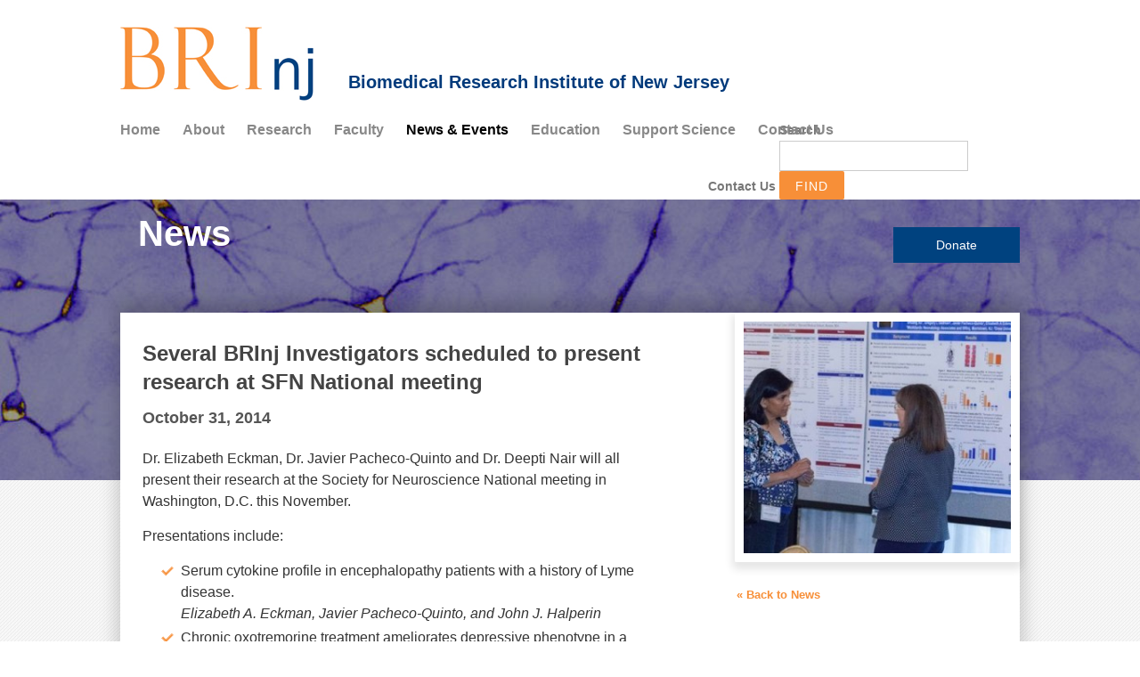

--- FILE ---
content_type: text/html; charset=UTF-8
request_url: https://brinj.org/news/several-brinj-investigators-scheduled-to-present-research-at-sfn-national-meeting/
body_size: 14656
content:
<!doctype html>
<html lang="en">
<head>
	
	<meta charset="utf-8">
<script type="text/javascript">
/* <![CDATA[ */
var gform;gform||(document.addEventListener("gform_main_scripts_loaded",function(){gform.scriptsLoaded=!0}),document.addEventListener("gform/theme/scripts_loaded",function(){gform.themeScriptsLoaded=!0}),window.addEventListener("DOMContentLoaded",function(){gform.domLoaded=!0}),gform={domLoaded:!1,scriptsLoaded:!1,themeScriptsLoaded:!1,isFormEditor:()=>"function"==typeof InitializeEditor,callIfLoaded:function(o){return!(!gform.domLoaded||!gform.scriptsLoaded||!gform.themeScriptsLoaded&&!gform.isFormEditor()||(gform.isFormEditor()&&console.warn("The use of gform.initializeOnLoaded() is deprecated in the form editor context and will be removed in Gravity Forms 3.1."),o(),0))},initializeOnLoaded:function(o){gform.callIfLoaded(o)||(document.addEventListener("gform_main_scripts_loaded",()=>{gform.scriptsLoaded=!0,gform.callIfLoaded(o)}),document.addEventListener("gform/theme/scripts_loaded",()=>{gform.themeScriptsLoaded=!0,gform.callIfLoaded(o)}),window.addEventListener("DOMContentLoaded",()=>{gform.domLoaded=!0,gform.callIfLoaded(o)}))},hooks:{action:{},filter:{}},addAction:function(o,r,e,t){gform.addHook("action",o,r,e,t)},addFilter:function(o,r,e,t){gform.addHook("filter",o,r,e,t)},doAction:function(o){gform.doHook("action",o,arguments)},applyFilters:function(o){return gform.doHook("filter",o,arguments)},removeAction:function(o,r){gform.removeHook("action",o,r)},removeFilter:function(o,r,e){gform.removeHook("filter",o,r,e)},addHook:function(o,r,e,t,n){null==gform.hooks[o][r]&&(gform.hooks[o][r]=[]);var d=gform.hooks[o][r];null==n&&(n=r+"_"+d.length),gform.hooks[o][r].push({tag:n,callable:e,priority:t=null==t?10:t})},doHook:function(r,o,e){var t;if(e=Array.prototype.slice.call(e,1),null!=gform.hooks[r][o]&&((o=gform.hooks[r][o]).sort(function(o,r){return o.priority-r.priority}),o.forEach(function(o){"function"!=typeof(t=o.callable)&&(t=window[t]),"action"==r?t.apply(null,e):e[0]=t.apply(null,e)})),"filter"==r)return e[0]},removeHook:function(o,r,t,n){var e;null!=gform.hooks[o][r]&&(e=(e=gform.hooks[o][r]).filter(function(o,r,e){return!!(null!=n&&n!=o.tag||null!=t&&t!=o.priority)}),gform.hooks[o][r]=e)}});
/* ]]> */
</script>

	<meta http-equiv="X-UA-Compatible" content="IE=edge,chrome=1">
	<meta name="viewport" content="initial-scale=1.0,maximum-scale=1.0,width=device-width">
	<meta name="apple-mobile-web-app-capable" content="yes">
	<meta property="og:title" content="BRInj BRInj Investigators to present research at SFN National meeting">
	<meta property="og:description" content="Biomedical Research Institute of New Jersey">
	<meta property="og:site_name" content="BRInj">
	<link rel="icon" href="https://brinj.org/wp-content/themes/brinj/images/favicon.ico" type="image/x-icon">
	<meta name='robots' content='index, follow, max-image-preview:large, max-snippet:-1, max-video-preview:-1' />

	<!-- This site is optimized with the Yoast SEO plugin v26.7 - https://yoast.com/wordpress/plugins/seo/ -->
	<title>BRInj Investigators to present research at SFN National meeting</title>
	<meta name="description" content="Dr. Elizabeth Eckman, Dr. Javier Pacheco-Quinto and Dr. Deepti Nair will all present their research at the Society for Neuroscience." />
	<link rel="canonical" href="https://brinj.org/news/several-brinj-investigators-scheduled-to-present-research-at-sfn-national-meeting/" />
	<meta property="og:locale" content="en_US" />
	<meta property="og:type" content="article" />
	<meta property="og:title" content="BRInj Investigators to present research at SFN National meeting" />
	<meta property="og:description" content="Dr. Elizabeth Eckman, Dr. Javier Pacheco-Quinto and Dr. Deepti Nair will all present their research at the Society for Neuroscience." />
	<meta property="og:url" content="https://brinj.org/news/several-brinj-investigators-scheduled-to-present-research-at-sfn-national-meeting/" />
	<meta property="og:site_name" content="BRInj" />
	<meta property="article:modified_time" content="2022-08-22T19:37:01+00:00" />
	<meta property="og:image" content="https://brinj.org/wp-content/uploads/2014/10/poster.jpg" />
	<meta property="og:image:width" content="400" />
	<meta property="og:image:height" content="400" />
	<meta property="og:image:type" content="image/jpeg" />
	<meta name="twitter:card" content="summary_large_image" />
	<meta name="twitter:label1" content="Est. reading time" />
	<meta name="twitter:data1" content="1 minute" />
	<script type="application/ld+json" class="yoast-schema-graph">{"@context":"https://schema.org","@graph":[{"@type":"WebPage","@id":"https://brinj.org/news/several-brinj-investigators-scheduled-to-present-research-at-sfn-national-meeting/","url":"https://brinj.org/news/several-brinj-investigators-scheduled-to-present-research-at-sfn-national-meeting/","name":"BRInj Investigators to present research at SFN National meeting","isPartOf":{"@id":"https://brinj.org/#website"},"primaryImageOfPage":{"@id":"https://brinj.org/news/several-brinj-investigators-scheduled-to-present-research-at-sfn-national-meeting/#primaryimage"},"image":{"@id":"https://brinj.org/news/several-brinj-investigators-scheduled-to-present-research-at-sfn-national-meeting/#primaryimage"},"thumbnailUrl":"https://brinj.org/wp-content/uploads/2014/10/poster.jpg","datePublished":"2014-10-31T18:37:06+00:00","dateModified":"2022-08-22T19:37:01+00:00","description":"Dr. Elizabeth Eckman, Dr. Javier Pacheco-Quinto and Dr. Deepti Nair will all present their research at the Society for Neuroscience.","breadcrumb":{"@id":"https://brinj.org/news/several-brinj-investigators-scheduled-to-present-research-at-sfn-national-meeting/#breadcrumb"},"inLanguage":"en-US","potentialAction":[{"@type":"ReadAction","target":["https://brinj.org/news/several-brinj-investigators-scheduled-to-present-research-at-sfn-national-meeting/"]}]},{"@type":"ImageObject","inLanguage":"en-US","@id":"https://brinj.org/news/several-brinj-investigators-scheduled-to-present-research-at-sfn-national-meeting/#primaryimage","url":"https://brinj.org/wp-content/uploads/2014/10/poster.jpg","contentUrl":"https://brinj.org/wp-content/uploads/2014/10/poster.jpg","width":400,"height":400},{"@type":"BreadcrumbList","@id":"https://brinj.org/news/several-brinj-investigators-scheduled-to-present-research-at-sfn-national-meeting/#breadcrumb","itemListElement":[{"@type":"ListItem","position":1,"name":"Home","item":"https://brinj.org/"},{"@type":"ListItem","position":2,"name":"Several BRInj Investigators scheduled to present research at SFN National meeting"}]},{"@type":"WebSite","@id":"https://brinj.org/#website","url":"https://brinj.org/","name":"BRInj","description":"Biomedical Research Institute of New Jersey","potentialAction":[{"@type":"SearchAction","target":{"@type":"EntryPoint","urlTemplate":"https://brinj.org/?s={search_term_string}"},"query-input":{"@type":"PropertyValueSpecification","valueRequired":true,"valueName":"search_term_string"}}],"inLanguage":"en-US"}]}</script>
	<!-- / Yoast SEO plugin. -->



<link rel="alternate" title="oEmbed (JSON)" type="application/json+oembed" href="https://brinj.org/wp-json/oembed/1.0/embed?url=https%3A%2F%2Fbrinj.org%2Fnews%2Fseveral-brinj-investigators-scheduled-to-present-research-at-sfn-national-meeting%2F" />
<link rel="alternate" title="oEmbed (XML)" type="text/xml+oembed" href="https://brinj.org/wp-json/oembed/1.0/embed?url=https%3A%2F%2Fbrinj.org%2Fnews%2Fseveral-brinj-investigators-scheduled-to-present-research-at-sfn-national-meeting%2F&#038;format=xml" />
<style id='wp-img-auto-sizes-contain-inline-css' type='text/css'>
img:is([sizes=auto i],[sizes^="auto," i]){contain-intrinsic-size:3000px 1500px}
/*# sourceURL=wp-img-auto-sizes-contain-inline-css */
</style>
<style id='wp-emoji-styles-inline-css' type='text/css'>

	img.wp-smiley, img.emoji {
		display: inline !important;
		border: none !important;
		box-shadow: none !important;
		height: 1em !important;
		width: 1em !important;
		margin: 0 0.07em !important;
		vertical-align: -0.1em !important;
		background: none !important;
		padding: 0 !important;
	}
/*# sourceURL=wp-emoji-styles-inline-css */
</style>
<style id='wp-block-library-inline-css' type='text/css'>
:root{--wp-block-synced-color:#7a00df;--wp-block-synced-color--rgb:122,0,223;--wp-bound-block-color:var(--wp-block-synced-color);--wp-editor-canvas-background:#ddd;--wp-admin-theme-color:#007cba;--wp-admin-theme-color--rgb:0,124,186;--wp-admin-theme-color-darker-10:#006ba1;--wp-admin-theme-color-darker-10--rgb:0,107,160.5;--wp-admin-theme-color-darker-20:#005a87;--wp-admin-theme-color-darker-20--rgb:0,90,135;--wp-admin-border-width-focus:2px}@media (min-resolution:192dpi){:root{--wp-admin-border-width-focus:1.5px}}.wp-element-button{cursor:pointer}:root .has-very-light-gray-background-color{background-color:#eee}:root .has-very-dark-gray-background-color{background-color:#313131}:root .has-very-light-gray-color{color:#eee}:root .has-very-dark-gray-color{color:#313131}:root .has-vivid-green-cyan-to-vivid-cyan-blue-gradient-background{background:linear-gradient(135deg,#00d084,#0693e3)}:root .has-purple-crush-gradient-background{background:linear-gradient(135deg,#34e2e4,#4721fb 50%,#ab1dfe)}:root .has-hazy-dawn-gradient-background{background:linear-gradient(135deg,#faaca8,#dad0ec)}:root .has-subdued-olive-gradient-background{background:linear-gradient(135deg,#fafae1,#67a671)}:root .has-atomic-cream-gradient-background{background:linear-gradient(135deg,#fdd79a,#004a59)}:root .has-nightshade-gradient-background{background:linear-gradient(135deg,#330968,#31cdcf)}:root .has-midnight-gradient-background{background:linear-gradient(135deg,#020381,#2874fc)}:root{--wp--preset--font-size--normal:16px;--wp--preset--font-size--huge:42px}.has-regular-font-size{font-size:1em}.has-larger-font-size{font-size:2.625em}.has-normal-font-size{font-size:var(--wp--preset--font-size--normal)}.has-huge-font-size{font-size:var(--wp--preset--font-size--huge)}.has-text-align-center{text-align:center}.has-text-align-left{text-align:left}.has-text-align-right{text-align:right}.has-fit-text{white-space:nowrap!important}#end-resizable-editor-section{display:none}.aligncenter{clear:both}.items-justified-left{justify-content:flex-start}.items-justified-center{justify-content:center}.items-justified-right{justify-content:flex-end}.items-justified-space-between{justify-content:space-between}.screen-reader-text{border:0;clip-path:inset(50%);height:1px;margin:-1px;overflow:hidden;padding:0;position:absolute;width:1px;word-wrap:normal!important}.screen-reader-text:focus{background-color:#ddd;clip-path:none;color:#444;display:block;font-size:1em;height:auto;left:5px;line-height:normal;padding:15px 23px 14px;text-decoration:none;top:5px;width:auto;z-index:100000}html :where(.has-border-color){border-style:solid}html :where([style*=border-top-color]){border-top-style:solid}html :where([style*=border-right-color]){border-right-style:solid}html :where([style*=border-bottom-color]){border-bottom-style:solid}html :where([style*=border-left-color]){border-left-style:solid}html :where([style*=border-width]){border-style:solid}html :where([style*=border-top-width]){border-top-style:solid}html :where([style*=border-right-width]){border-right-style:solid}html :where([style*=border-bottom-width]){border-bottom-style:solid}html :where([style*=border-left-width]){border-left-style:solid}html :where(img[class*=wp-image-]){height:auto;max-width:100%}:where(figure){margin:0 0 1em}html :where(.is-position-sticky){--wp-admin--admin-bar--position-offset:var(--wp-admin--admin-bar--height,0px)}@media screen and (max-width:600px){html :where(.is-position-sticky){--wp-admin--admin-bar--position-offset:0px}}
/*wp_block_styles_on_demand_placeholder:697b693bd55d6*/
/*# sourceURL=wp-block-library-inline-css */
</style>
<style id='classic-theme-styles-inline-css' type='text/css'>
/*! This file is auto-generated */
.wp-block-button__link{color:#fff;background-color:#32373c;border-radius:9999px;box-shadow:none;text-decoration:none;padding:calc(.667em + 2px) calc(1.333em + 2px);font-size:1.125em}.wp-block-file__button{background:#32373c;color:#fff;text-decoration:none}
/*# sourceURL=/wp-includes/css/classic-themes.min.css */
</style>
<link data-minify="1" rel='stylesheet' id='main_style-css' href='https://brinj.org/wp-content/cache/min/1/wp-content/themes/brinj/style.css?ver=1758906686' type='text/css' media='all' />
<style id='rocket-lazyload-inline-css' type='text/css'>
.rll-youtube-player{position:relative;padding-bottom:56.23%;height:0;overflow:hidden;max-width:100%;}.rll-youtube-player:focus-within{outline: 2px solid currentColor;outline-offset: 5px;}.rll-youtube-player iframe{position:absolute;top:0;left:0;width:100%;height:100%;z-index:100;background:0 0}.rll-youtube-player img{bottom:0;display:block;left:0;margin:auto;max-width:100%;width:100%;position:absolute;right:0;top:0;border:none;height:auto;-webkit-transition:.4s all;-moz-transition:.4s all;transition:.4s all}.rll-youtube-player img:hover{-webkit-filter:brightness(75%)}.rll-youtube-player .play{height:100%;width:100%;left:0;top:0;position:absolute;background:url(https://brinj.org/wp-content/plugins/wp-rocket/assets/img/youtube.png) no-repeat center;background-color: transparent !important;cursor:pointer;border:none;}
/*# sourceURL=rocket-lazyload-inline-css */
</style>
<script type="text/javascript" src="https://brinj.org/wp-includes/js/jquery/jquery.min.js?ver=3.7.1" id="jquery-core-js" data-rocket-defer defer></script>
<script type="text/javascript" src="https://brinj.org/wp-includes/js/jquery/jquery-migrate.min.js?ver=3.4.1" id="jquery-migrate-js" data-rocket-defer defer></script>
<link rel="https://api.w.org/" href="https://brinj.org/wp-json/" /><noscript><style id="rocket-lazyload-nojs-css">.rll-youtube-player, [data-lazy-src]{display:none !important;}</style></noscript>	<!--[if lte IE 8]>
	<script src="https://brinj.org/wp-content/themes/brinj/js/lib/respond.min.js"></script>
	<script src="//html5shiv.googlecode.com/svn/trunk/html5.js"></script>
	<![endif]-->
	<script type="text/javascript">
		(function(d) {
			var config = {
				kitId: 'idd0hka',
				scriptTimeout: 3000
			},h=d.documentElement,t=setTimeout(function(){h.className=h.className.replace(/\bwf-loading\b/g,"")+" wf-inactive";},config.scriptTimeout),tk=d.createElement("script"),f=false,s=d.getElementsByTagName("script")[0],a;h.className+=" wf-loading";tk.src='//use.typekit.net/'+config.kitId+'.js';tk.async=true;tk.onload=tk.onreadystatechange=function(){a=this.readyState;if(f||a&&a!="complete"&&a!="loaded")return;f=true;clearTimeout(t);try{Typekit.load(config)}catch(e){}};s.parentNode.insertBefore(tk,s)
		})(document);
	</script>
	<!-- Global site tag (gtag.js) - Google Analytics -->
	<script async src="https://www.googletagmanager.com/gtag/js?id=G-FVS99PH5N4"></script>
	<script>
		window.dataLayer = window.dataLayer || [];
		function gtag(){dataLayer.push(arguments);}
		gtag('js', new Date());

		gtag('config', 'G-FVS99PH5N4');
	</script>		

<meta name="generator" content="WP Rocket 3.20.3" data-wpr-features="wpr_defer_js wpr_minify_js wpr_lazyload_images wpr_lazyload_iframes wpr_minify_css wpr_preload_links wpr_desktop" /></head>
<body class="single single-news interior">

<!--MOBILE MENU-->
<div data-rocket-location-hash="537775a02f3650ef093b7b727b7f1660" id="mobile">
	<ul class="clearfix">
	<li><a href="https://brinj.org/">Home</a></li>
<li><a href="https://brinj.org/about/">About</a>
<ul class="sub-menu">
	<li><a href="https://brinj.org/about/mission/">Mission</a></li>
	<li><a href="https://brinj.org/about/history/">History</a></li>
	<li><a href="https://brinj.org/about/leadership/">Leadership</a></li>
	<li><a href="https://brinj.org/about/partners/">Partners</a></li>
	<li><a href="https://brinj.org/about/employment-opportunities/">Employment Opportunities</a></li>
</ul>
</li>
<li><a href="https://brinj.org/research/">Research</a></li>
<li><a href="https://brinj.org/faculty/">Faculty</a></li>
<li><a href="https://brinj.org/support-science/">Support Science</a>
<ul class="sub-menu">
	<li><a href="https://brinj.org/support-science/programs/">Programs</a></li>
	<li><a href="https://brinj.org/support-science/memorialstributes/">Memorials/Tributes</a></li>
	<li><a href="https://brinj.org/support-science/projects/">Projects</a></li>
</ul>
</li>
<li><a href="https://brinj.org/education/">Education</a>
<ul class="sub-menu">
	<li><a href="https://brinj.org/education/hsresearchprogram/">High School Research Program</a></li>
	<li><a href="https://brinj.org/education/undergraduate-research-program/">Undergrad Research Program</a></li>
</ul>
</li>
<li><a href="https://brinj.org/contact-us/">Contact Us</a></li>
	</ul>
</div>
<div data-rocket-location-hash="299e41526dccd47ac820cae268ebd9bf" id="mobile-bg">&nbsp;</div>
<img alt="Decorative: Menu Icon" src="data:image/svg+xml,%3Csvg%20xmlns='http://www.w3.org/2000/svg'%20viewBox='0%200%200%200'%3E%3C/svg%3E" id="mobile-menu" data-lazy-src="https://brinj.org/wp-content/themes/brinj/imgs/icon-menu.png"/><noscript><img alt="Decorative: Menu Icon" src="https://brinj.org/wp-content/themes/brinj/imgs/icon-menu.png" id="mobile-menu"/></noscript>
<!--MOBILE MENU-->


<section data-rocket-location-hash="7a4d44cf3b21fb9550e66a93c0ac7538" id="top">
	<header data-rocket-location-hash="ad1d41973b88f6677083fb9f4692cb68" class="frame">
		<div data-rocket-location-hash="5e4b9e9418977c50ceb59e1cccf242d8" id="logo">
			<a href="https://brinj.org"><img alt="Biomedical Research Institute of New Jersey" src="data:image/svg+xml,%3Csvg%20xmlns='http://www.w3.org/2000/svg'%20viewBox='0%200%200%200'%3E%3C/svg%3E" data-lazy-src="https://brinj.org/wp-content/themes/brinj/imgs/logo.jpg"><noscript><img alt="Biomedical Research Institute of New Jersey" src="https://brinj.org/wp-content/themes/brinj/imgs/logo.jpg"></noscript></a>
			<p>Biomedical Research Institute of New Jersey</p>
		</div>
		<nav>
			<ul id="main-nav">
			<li><a href="https://brinj.org/">Home</a></li>
<li><a href="https://brinj.org/about/">About</a>
<ul class="sub-menu">
	<li><a href="https://brinj.org/about/">Overview</a></li>
	<li><a href="https://brinj.org/about/mission/">Mission</a></li>
	<li><a href="https://brinj.org/about/history/">History</a></li>
	<li><a href="https://brinj.org/about/leadership/">Leadership</a></li>
	<li><a href="https://brinj.org/about/partners/">Partners</a></li>
	<li><a href="https://brinj.org/about/employment-opportunities/">Employment Opportunities</a></li>
</ul>
</li>
<li><a href="https://brinj.org/research/">Research</a>
<ul class="sub-menu">
	<li><a href="https://brinj.org/research/">Overview</a></li>
	<li><a href="https://brinj.org/research/neuroscience-research/">Neuroscience Research</a></li>
	<li><a href="https://brinj.org/research/neonatology-research/">Neonatology Research</a></li>
</ul>
</li>
<li class="nav-faculty"><a href="https://brinj.org/faculty/">Faculty</a></li>
<li class="nav-news"><a href="#">News &#038; Events</a>
<ul class="sub-menu">
	<li><a href="https://brinj.org/news/">News</a></li>
	<li><a href="https://brinj.org/events/">Events</a></li>
</ul>
</li>
<li><a href="https://brinj.org/education/">Education</a>
<ul class="sub-menu">
	<li><a href="https://brinj.org/education/">Overview</a></li>
	<li><a href="https://brinj.org/education/hsresearchprogram/">High School Research Program</a></li>
	<li><a href="https://brinj.org/education/undergraduate-research-program/">Undergrad Research Program</a></li>
</ul>
</li>
<li><a href="https://brinj.org/support-science/">Support Science</a>
<ul class="sub-menu">
	<li><a href="https://brinj.org/support-science/">Overview</a></li>
	<li><a href="https://brinj.org/support-science/programs/">Programs</a></li>
	<li><a href="https://brinj.org/support-science/projects/">Projects</a></li>
	<li><a href="https://brinj.org/support-science/memorialstributes/">Memorials/Tributes</a></li>
</ul>
</li>
<li><a href="https://brinj.org/contact-us/">Contact Us</a></li>
			</ul>
		</nav>
		<ul id="utility-nav">
			<li class="contact"><a href="https://brinj.org/contact-us/">Contact Us</a></li>
			<li class="search"><a href="#">Search<div class="search-box"><form role="search" method="get" id="searchform" action="https://brinj.org/">
    <div>
        <input type="text" value="" name="s" id="s" />
        <input type="submit" id="searchsubmit" value="FIND" />
    </div>
</form>
</div></a></li>
		</ul>
	</header>
</section>

<section data-rocket-location-hash="e3f5cdb15b7cf24fc087e9dcf7bc51a3" id="banner">
	<div data-rocket-location-hash="2446b36c5de8069b504cf6b25ebaae64" class="banner-img">
	<img alt="Several BRInj Investigators scheduled to present research at SFN National meeting" src="data:image/svg+xml,%3Csvg%20xmlns='http://www.w3.org/2000/svg'%20viewBox='0%200%200%200'%3E%3C/svg%3E" data-lazy-src="https://brinj.org/wp-content/themes/brinj/imgs/banner2.jpg"/><noscript><img alt="Several BRInj Investigators scheduled to present research at SFN National meeting" src="https://brinj.org/wp-content/themes/brinj/imgs/banner2.jpg"/></noscript></div></section>
<section data-rocket-location-hash="57daa362f66771fea4c4ef5dcaf613df" id="mid">
	<div data-rocket-location-hash="3d87f7cfa97b2bfa5603f2edde90601e" class="frame">
		<div data-rocket-location-hash="69d7ad3c32adda65bc206e0c3be0195e" class="page-header">
			<h1>News</h1>
			<div class="btns donate"><button disabled>Donate</button><script src=https://www.convergepay.com/hosted-payments/buy_button_script/5164797a5150545a53397136796e713045474a58394141414159356366307245></script></div>		</div>
		<main data-rocket-location-hash="e7b31efa076e9de3cf7d7aaa017ccca1">
							<h2>Several BRInj Investigators scheduled to present research at SFN National meeting</h2>
				<p class="news-date">October 31, 2014</p>
				<p>Dr. Elizabeth Eckman, Dr. Javier Pacheco-Quinto and Dr. Deepti Nair will all present their research at the Society for Neuroscience National meeting in Washington, D.C. this November.</p>
<p>Presentations include:</p>
<ul>
<li>Serum cytokine profile in encephalopathy patients with a history of Lyme disease.<br />
<em>Elizabeth A. Eckman, Javier Pacheco-Quinto, and John J. Halperin</em></li>
<li>Chronic oxotremorine treatment ameliorates depressive phenotype in a<br />
rodent model of Alzheimer’s disease.<br />
Deepti V. Nair, Mazen M. Al-Badri, Hui Peng, Nicole Schenkman, Javier<br />
Pacheco-Quinto, Christopher B. Eckman, Diago Iacono, and Elizabeth A. Eckman</li>
<li>Endothelin-converting enzymes modulate intracellular Aβ accumulation and aggregation.<br />
<em>Javier Pacheco-Quinto and Elizabeth A. Eckman</em></li>
</ul>
					</main>
		<div data-rocket-location-hash="56d41122752ae28249e0aaa2774cbd0c" id="sidebar">
	<div id="page-img">
		<img width="320" height="280" src="data:image/svg+xml,%3Csvg%20xmlns='http://www.w3.org/2000/svg'%20viewBox='0%200%20320%20280'%3E%3C/svg%3E" class="attachment-news-single size-news-single wp-post-image" alt="" decoding="async" data-lazy-src="https://brinj.org/wp-content/uploads/2014/10/poster-320x280.jpg" /><noscript><img width="320" height="280" src="https://brinj.org/wp-content/uploads/2014/10/poster-320x280.jpg" class="attachment-news-single size-news-single wp-post-image" alt="" decoding="async" /></noscript>	</div>
	<a href="https://brinj.org/news/" class="go-back">&laquo; Back to News</a>
</div>
	</div>
</section>
<section data-rocket-location-hash="3b2c854769df52515adbb0a30b34a207" id="bot">
  <footer data-rocket-location-hash="b0667031864bc5ea01ea1f95ffea3f34" class="frame">
    <div data-rocket-location-hash="abc128d2d8dfd6398a7ceb99842fad7a" class="left">
      <h5>Connect</h5>
      <div class="social-icons">
        <a href="https://www.facebook.com/BRInjResearch" class="icon-social-facebook" target="_blank"></a><a href="https://twitter.com/BRInjResearch" class="icon-social-twitter" target="_blank"></a><a href="https://www.linkedin.com/company/biomedical-research-institute-of-new-jersey?trk=biz-companies-cym" class="icon-social-linkedin" target="_blank"></a>      </div>
    </div>
    <div data-rocket-location-hash="407b3004f37cb551020ebaca880d92a7" class="center">
      <h5>Contact</h5>
      <address>Biomedical Research Institute of New Jersey<br />
140 E. Hanover Ave.,<br />
Cedar Knolls, NJ 07927<br />
(973)294-1140</address>
      <br>
      <a href="https://brinj.org/privacy-policy/">Privacy Policy</a>
    </div>
    <div data-rocket-location-hash="067c6364fc49c280f398d94a1dd22464" class="right">
      <h5>Stay Informed</h5>
      
                <div class='gf_browser_unknown gform_wrapper gform_legacy_markup_wrapper gform-theme--no-framework' data-form-theme='legacy' data-form-index='0' id='gform_wrapper_3' ><div id='gf_3' class='gform_anchor' tabindex='-1'></div><form method='post' enctype='multipart/form-data'  id='gform_3'  action='/news/several-brinj-investigators-scheduled-to-present-research-at-sfn-national-meeting/#gf_3' data-formid='3' novalidate>
                        <div class='gform-body gform_body'><ul id='gform_fields_3' class='gform_fields top_label form_sublabel_below description_below validation_below'><li id="field_3_3" class="gfield gfield--type-email field_sublabel_below gfield--no-description field_description_below field_validation_below gfield_visibility_visible"  ><label class='gfield_label gform-field-label' for='input_3_3'>Email</label><div class='ginput_container ginput_container_email'>
                            <input name='input_3' id='input_3_3' type='email' value='' class='medium'     aria-invalid="false"  />
                        </div></li><li id="field_3_4" class="gfield gfield--type-captcha captcha field_sublabel_below gfield--has-description field_description_below hidden_label field_validation_below gfield_visibility_visible"  ><label class='gfield_label gform-field-label' for='input_3_4'>CAPTCHA</label><div id='input_3_4' class='ginput_container ginput_recaptcha' data-sitekey='6LeqWjscAAAAAA4ikUq89ebOU6A6fGMd0KL3i581'  data-theme='light' data-tabindex='-1' data-size='invisible' data-badge='bottomright'></div><div class='gfield_description' id='gfield_description_3_4'>This site is protected by reCAPTCHA and the Google
    <a href="https://policies.google.com/privacy">Privacy Policy</a> and
    <a href="https://policies.google.com/terms">Terms of Service</a> apply.</div></li></ul></div>
        <div class='gform-footer gform_footer top_label'> <input type='submit' id='gform_submit_button_3' class='gform_button button' onclick='gform.submission.handleButtonClick(this);' data-submission-type='submit' value='Join'  /> 
            <input type='hidden' class='gform_hidden' name='gform_submission_method' data-js='gform_submission_method_3' value='postback' />
            <input type='hidden' class='gform_hidden' name='gform_theme' data-js='gform_theme_3' id='gform_theme_3' value='legacy' />
            <input type='hidden' class='gform_hidden' name='gform_style_settings' data-js='gform_style_settings_3' id='gform_style_settings_3' value='' />
            <input type='hidden' class='gform_hidden' name='is_submit_3' value='1' />
            <input type='hidden' class='gform_hidden' name='gform_submit' value='3' />
            
            <input type='hidden' class='gform_hidden' name='gform_unique_id' value='' />
            <input type='hidden' class='gform_hidden' name='state_3' value='WyJbXSIsIjQ0NTZkMGI1MjEyYWIyMGNjMTUzMDgzOWQwYjJlM2I0Il0=' />
            <input type='hidden' autocomplete='off' class='gform_hidden' name='gform_target_page_number_3' id='gform_target_page_number_3' value='0' />
            <input type='hidden' autocomplete='off' class='gform_hidden' name='gform_source_page_number_3' id='gform_source_page_number_3' value='1' />
            <input type='hidden' name='gform_field_values' value='' />
            
        </div>
                        </form>
                        </div><script type="text/javascript">window.addEventListener('DOMContentLoaded', function() {
/* <![CDATA[ */
 gform.initializeOnLoaded( function() {gformInitSpinner( 3, 'https://brinj.org/wp-content/plugins/gravityforms/images/spinner.svg', true );jQuery('#gform_ajax_frame_3').on('load',function(){var contents = jQuery(this).contents().find('*').html();var is_postback = contents.indexOf('GF_AJAX_POSTBACK') >= 0;if(!is_postback){return;}var form_content = jQuery(this).contents().find('#gform_wrapper_3');var is_confirmation = jQuery(this).contents().find('#gform_confirmation_wrapper_3').length > 0;var is_redirect = contents.indexOf('gformRedirect(){') >= 0;var is_form = form_content.length > 0 && ! is_redirect && ! is_confirmation;var mt = parseInt(jQuery('html').css('margin-top'), 10) + parseInt(jQuery('body').css('margin-top'), 10) + 100;if(is_form){jQuery('#gform_wrapper_3').html(form_content.html());if(form_content.hasClass('gform_validation_error')){jQuery('#gform_wrapper_3').addClass('gform_validation_error');} else {jQuery('#gform_wrapper_3').removeClass('gform_validation_error');}setTimeout( function() { /* delay the scroll by 50 milliseconds to fix a bug in chrome */ jQuery(document).scrollTop(jQuery('#gform_wrapper_3').offset().top - mt); }, 50 );if(window['gformInitDatepicker']) {gformInitDatepicker();}if(window['gformInitPriceFields']) {gformInitPriceFields();}var current_page = jQuery('#gform_source_page_number_3').val();gformInitSpinner( 3, 'https://brinj.org/wp-content/plugins/gravityforms/images/spinner.svg', true );jQuery(document).trigger('gform_page_loaded', [3, current_page]);window['gf_submitting_3'] = false;}else if(!is_redirect){var confirmation_content = jQuery(this).contents().find('.GF_AJAX_POSTBACK').html();if(!confirmation_content){confirmation_content = contents;}jQuery('#gform_wrapper_3').replaceWith(confirmation_content);jQuery(document).scrollTop(jQuery('#gf_3').offset().top - mt);jQuery(document).trigger('gform_confirmation_loaded', [3]);window['gf_submitting_3'] = false;wp.a11y.speak(jQuery('#gform_confirmation_message_3').text());}else{jQuery('#gform_3').append(contents);if(window['gformRedirect']) {gformRedirect();}}jQuery(document).trigger("gform_pre_post_render", [{ formId: "3", currentPage: "current_page", abort: function() { this.preventDefault(); } }]);        if (event && event.defaultPrevented) {                return;        }        const gformWrapperDiv = document.getElementById( "gform_wrapper_3" );        if ( gformWrapperDiv ) {            const visibilitySpan = document.createElement( "span" );            visibilitySpan.id = "gform_visibility_test_3";            gformWrapperDiv.insertAdjacentElement( "afterend", visibilitySpan );        }        const visibilityTestDiv = document.getElementById( "gform_visibility_test_3" );        let postRenderFired = false;        function triggerPostRender() {            if ( postRenderFired ) {                return;            }            postRenderFired = true;            gform.core.triggerPostRenderEvents( 3, current_page );            if ( visibilityTestDiv ) {                visibilityTestDiv.parentNode.removeChild( visibilityTestDiv );            }        }        function debounce( func, wait, immediate ) {            var timeout;            return function() {                var context = this, args = arguments;                var later = function() {                    timeout = null;                    if ( !immediate ) func.apply( context, args );                };                var callNow = immediate && !timeout;                clearTimeout( timeout );                timeout = setTimeout( later, wait );                if ( callNow ) func.apply( context, args );            };        }        const debouncedTriggerPostRender = debounce( function() {            triggerPostRender();        }, 200 );        if ( visibilityTestDiv && visibilityTestDiv.offsetParent === null ) {            const observer = new MutationObserver( ( mutations ) => {                mutations.forEach( ( mutation ) => {                    if ( mutation.type === 'attributes' && visibilityTestDiv.offsetParent !== null ) {                        debouncedTriggerPostRender();                        observer.disconnect();                    }                });            });            observer.observe( document.body, {                attributes: true,                childList: false,                subtree: true,                attributeFilter: [ 'style', 'class' ],            });        } else {            triggerPostRender();        }    } );} ); 
/* ]]> */
});</script>
    </div>
  </footer>
</section>	

<!--CSS/JS Window Size -->
<div data-rocket-location-hash="15578697a5b74b327d5204371345ba59" id="wsize"></div>

<script type="speculationrules">
{"prefetch":[{"source":"document","where":{"and":[{"href_matches":"/*"},{"not":{"href_matches":["/wp-*.php","/wp-admin/*","/wp-content/uploads/*","/wp-content/*","/wp-content/plugins/*","/wp-content/themes/brinj/*","/*\\?(.+)"]}},{"not":{"selector_matches":"a[rel~=\"nofollow\"]"}},{"not":{"selector_matches":".no-prefetch, .no-prefetch a"}}]},"eagerness":"conservative"}]}
</script>
<script data-minify="1" type="text/javascript" src="https://brinj.org/wp-content/cache/min/1/wp-content/plugins/fitvids-for-wordpress/jquery.fitvids.js?ver=1758906686" id="fitvids-js" data-rocket-defer defer></script>
<script type="text/javascript" id="rocket-browser-checker-js-after">
/* <![CDATA[ */
"use strict";var _createClass=function(){function defineProperties(target,props){for(var i=0;i<props.length;i++){var descriptor=props[i];descriptor.enumerable=descriptor.enumerable||!1,descriptor.configurable=!0,"value"in descriptor&&(descriptor.writable=!0),Object.defineProperty(target,descriptor.key,descriptor)}}return function(Constructor,protoProps,staticProps){return protoProps&&defineProperties(Constructor.prototype,protoProps),staticProps&&defineProperties(Constructor,staticProps),Constructor}}();function _classCallCheck(instance,Constructor){if(!(instance instanceof Constructor))throw new TypeError("Cannot call a class as a function")}var RocketBrowserCompatibilityChecker=function(){function RocketBrowserCompatibilityChecker(options){_classCallCheck(this,RocketBrowserCompatibilityChecker),this.passiveSupported=!1,this._checkPassiveOption(this),this.options=!!this.passiveSupported&&options}return _createClass(RocketBrowserCompatibilityChecker,[{key:"_checkPassiveOption",value:function(self){try{var options={get passive(){return!(self.passiveSupported=!0)}};window.addEventListener("test",null,options),window.removeEventListener("test",null,options)}catch(err){self.passiveSupported=!1}}},{key:"initRequestIdleCallback",value:function(){!1 in window&&(window.requestIdleCallback=function(cb){var start=Date.now();return setTimeout(function(){cb({didTimeout:!1,timeRemaining:function(){return Math.max(0,50-(Date.now()-start))}})},1)}),!1 in window&&(window.cancelIdleCallback=function(id){return clearTimeout(id)})}},{key:"isDataSaverModeOn",value:function(){return"connection"in navigator&&!0===navigator.connection.saveData}},{key:"supportsLinkPrefetch",value:function(){var elem=document.createElement("link");return elem.relList&&elem.relList.supports&&elem.relList.supports("prefetch")&&window.IntersectionObserver&&"isIntersecting"in IntersectionObserverEntry.prototype}},{key:"isSlowConnection",value:function(){return"connection"in navigator&&"effectiveType"in navigator.connection&&("2g"===navigator.connection.effectiveType||"slow-2g"===navigator.connection.effectiveType)}}]),RocketBrowserCompatibilityChecker}();
//# sourceURL=rocket-browser-checker-js-after
/* ]]> */
</script>
<script type="text/javascript" id="rocket-preload-links-js-extra">
/* <![CDATA[ */
var RocketPreloadLinksConfig = {"excludeUris":"/(?:.+/)?feed(?:/(?:.+/?)?)?$|/(?:.+/)?embed/|/(index.php/)?(.*)wp-json(/.*|$)|/refer/|/go/|/recommend/|/recommends/","usesTrailingSlash":"1","imageExt":"jpg|jpeg|gif|png|tiff|bmp|webp|avif|pdf|doc|docx|xls|xlsx|php","fileExt":"jpg|jpeg|gif|png|tiff|bmp|webp|avif|pdf|doc|docx|xls|xlsx|php|html|htm","siteUrl":"https://brinj.org","onHoverDelay":"100","rateThrottle":"3"};
//# sourceURL=rocket-preload-links-js-extra
/* ]]> */
</script>
<script type="text/javascript" id="rocket-preload-links-js-after">
/* <![CDATA[ */
(function() {
"use strict";var r="function"==typeof Symbol&&"symbol"==typeof Symbol.iterator?function(e){return typeof e}:function(e){return e&&"function"==typeof Symbol&&e.constructor===Symbol&&e!==Symbol.prototype?"symbol":typeof e},e=function(){function i(e,t){for(var n=0;n<t.length;n++){var i=t[n];i.enumerable=i.enumerable||!1,i.configurable=!0,"value"in i&&(i.writable=!0),Object.defineProperty(e,i.key,i)}}return function(e,t,n){return t&&i(e.prototype,t),n&&i(e,n),e}}();function i(e,t){if(!(e instanceof t))throw new TypeError("Cannot call a class as a function")}var t=function(){function n(e,t){i(this,n),this.browser=e,this.config=t,this.options=this.browser.options,this.prefetched=new Set,this.eventTime=null,this.threshold=1111,this.numOnHover=0}return e(n,[{key:"init",value:function(){!this.browser.supportsLinkPrefetch()||this.browser.isDataSaverModeOn()||this.browser.isSlowConnection()||(this.regex={excludeUris:RegExp(this.config.excludeUris,"i"),images:RegExp(".("+this.config.imageExt+")$","i"),fileExt:RegExp(".("+this.config.fileExt+")$","i")},this._initListeners(this))}},{key:"_initListeners",value:function(e){-1<this.config.onHoverDelay&&document.addEventListener("mouseover",e.listener.bind(e),e.listenerOptions),document.addEventListener("mousedown",e.listener.bind(e),e.listenerOptions),document.addEventListener("touchstart",e.listener.bind(e),e.listenerOptions)}},{key:"listener",value:function(e){var t=e.target.closest("a"),n=this._prepareUrl(t);if(null!==n)switch(e.type){case"mousedown":case"touchstart":this._addPrefetchLink(n);break;case"mouseover":this._earlyPrefetch(t,n,"mouseout")}}},{key:"_earlyPrefetch",value:function(t,e,n){var i=this,r=setTimeout(function(){if(r=null,0===i.numOnHover)setTimeout(function(){return i.numOnHover=0},1e3);else if(i.numOnHover>i.config.rateThrottle)return;i.numOnHover++,i._addPrefetchLink(e)},this.config.onHoverDelay);t.addEventListener(n,function e(){t.removeEventListener(n,e,{passive:!0}),null!==r&&(clearTimeout(r),r=null)},{passive:!0})}},{key:"_addPrefetchLink",value:function(i){return this.prefetched.add(i.href),new Promise(function(e,t){var n=document.createElement("link");n.rel="prefetch",n.href=i.href,n.onload=e,n.onerror=t,document.head.appendChild(n)}).catch(function(){})}},{key:"_prepareUrl",value:function(e){if(null===e||"object"!==(void 0===e?"undefined":r(e))||!1 in e||-1===["http:","https:"].indexOf(e.protocol))return null;var t=e.href.substring(0,this.config.siteUrl.length),n=this._getPathname(e.href,t),i={original:e.href,protocol:e.protocol,origin:t,pathname:n,href:t+n};return this._isLinkOk(i)?i:null}},{key:"_getPathname",value:function(e,t){var n=t?e.substring(this.config.siteUrl.length):e;return n.startsWith("/")||(n="/"+n),this._shouldAddTrailingSlash(n)?n+"/":n}},{key:"_shouldAddTrailingSlash",value:function(e){return this.config.usesTrailingSlash&&!e.endsWith("/")&&!this.regex.fileExt.test(e)}},{key:"_isLinkOk",value:function(e){return null!==e&&"object"===(void 0===e?"undefined":r(e))&&(!this.prefetched.has(e.href)&&e.origin===this.config.siteUrl&&-1===e.href.indexOf("?")&&-1===e.href.indexOf("#")&&!this.regex.excludeUris.test(e.href)&&!this.regex.images.test(e.href))}}],[{key:"run",value:function(){"undefined"!=typeof RocketPreloadLinksConfig&&new n(new RocketBrowserCompatibilityChecker({capture:!0,passive:!0}),RocketPreloadLinksConfig).init()}}]),n}();t.run();
}());

//# sourceURL=rocket-preload-links-js-after
/* ]]> */
</script>
<script type="text/javascript" src="https://brinj.org/wp-content/themes/brinj/js/build/scripts.min.js?ver=6.9" id="custom-js" data-rocket-defer defer></script>
<script data-minify="1" type="text/javascript" src="https://brinj.org/wp-content/cache/min/1/wp-content/plugins/page-links-to/dist/new-tab.js?ver=1758906686" id="page-links-to-js" data-rocket-defer defer></script>
<script type="text/javascript" src="https://brinj.org/wp-includes/js/dist/dom-ready.min.js?ver=f77871ff7694fffea381" id="wp-dom-ready-js" data-rocket-defer defer></script>
<script type="text/javascript" src="https://brinj.org/wp-includes/js/dist/hooks.min.js?ver=dd5603f07f9220ed27f1" id="wp-hooks-js"></script>
<script type="text/javascript" src="https://brinj.org/wp-includes/js/dist/i18n.min.js?ver=c26c3dc7bed366793375" id="wp-i18n-js"></script>
<script type="text/javascript" id="wp-i18n-js-after">
/* <![CDATA[ */
wp.i18n.setLocaleData( { 'text direction\u0004ltr': [ 'ltr' ] } );
//# sourceURL=wp-i18n-js-after
/* ]]> */
</script>
<script type="text/javascript" src="https://brinj.org/wp-includes/js/dist/a11y.min.js?ver=cb460b4676c94bd228ed" id="wp-a11y-js" data-rocket-defer defer></script>
<script type="text/javascript" defer='defer' src="https://brinj.org/wp-content/plugins/gravityforms/js/jquery.json.min.js?ver=2.9.24" id="gform_json-js"></script>
<script type="text/javascript" id="gform_gravityforms-js-extra">
/* <![CDATA[ */
var gform_i18n = {"datepicker":{"days":{"monday":"Mo","tuesday":"Tu","wednesday":"We","thursday":"Th","friday":"Fr","saturday":"Sa","sunday":"Su"},"months":{"january":"January","february":"February","march":"March","april":"April","may":"May","june":"June","july":"July","august":"August","september":"September","october":"October","november":"November","december":"December"},"firstDay":1,"iconText":"Select date"}};
var gf_legacy_multi = [];
var gform_gravityforms = {"strings":{"invalid_file_extension":"This type of file is not allowed. Must be one of the following:","delete_file":"Delete this file","in_progress":"in progress","file_exceeds_limit":"File exceeds size limit","illegal_extension":"This type of file is not allowed.","max_reached":"Maximum number of files reached","unknown_error":"There was a problem while saving the file on the server","currently_uploading":"Please wait for the uploading to complete","cancel":"Cancel","cancel_upload":"Cancel this upload","cancelled":"Cancelled","error":"Error","message":"Message"},"vars":{"images_url":"https://brinj.org/wp-content/plugins/gravityforms/images"}};
var gf_global = {"gf_currency_config":{"name":"U.S. Dollar","symbol_left":"$","symbol_right":"","symbol_padding":"","thousand_separator":",","decimal_separator":".","decimals":2,"code":"USD"},"base_url":"https://brinj.org/wp-content/plugins/gravityforms","number_formats":[],"spinnerUrl":"https://brinj.org/wp-content/plugins/gravityforms/images/spinner.svg","version_hash":"f5a13c464e247758004879c0f7fccbcd","strings":{"newRowAdded":"New row added.","rowRemoved":"Row removed","formSaved":"The form has been saved.  The content contains the link to return and complete the form."}};
//# sourceURL=gform_gravityforms-js-extra
/* ]]> */
</script>
<script type="text/javascript" defer='defer' src="https://brinj.org/wp-content/plugins/gravityforms/js/gravityforms.min.js?ver=2.9.24" id="gform_gravityforms-js"></script>
<script type="text/javascript" defer='defer' src="https://www.google.com/recaptcha/api.js?hl=en&amp;ver=6.9#038;render=explicit" id="gform_recaptcha-js"></script>
<script type="text/javascript" defer='defer' src="https://brinj.org/wp-content/plugins/gravityforms/assets/js/dist/utils.min.js?ver=48a3755090e76a154853db28fc254681" id="gform_gravityforms_utils-js"></script>
<script type="text/javascript" defer='defer' src="https://brinj.org/wp-content/plugins/gravityforms/assets/js/dist/vendor-theme.min.js?ver=8673c9a2ff188de55f9073009ba56f5e" id="gform_gravityforms_theme_vendors-js"></script>
<script type="text/javascript" id="gform_gravityforms_theme-js-extra">
/* <![CDATA[ */
var gform_theme_config = {"common":{"form":{"honeypot":{"version_hash":"f5a13c464e247758004879c0f7fccbcd"},"ajax":{"ajaxurl":"https://brinj.org/wp-admin/admin-ajax.php","ajax_submission_nonce":"c8aa742b1f","i18n":{"step_announcement":"Step %1$s of %2$s, %3$s","unknown_error":"There was an unknown error processing your request. Please try again."}}}},"hmr_dev":"","public_path":"https://brinj.org/wp-content/plugins/gravityforms/assets/js/dist/","config_nonce":"1b000c56e1"};
//# sourceURL=gform_gravityforms_theme-js-extra
/* ]]> */
</script>
<script type="text/javascript" defer='defer' src="https://brinj.org/wp-content/plugins/gravityforms/assets/js/dist/scripts-theme.min.js?ver=1546762cd067873f438f559b1e819128" id="gform_gravityforms_theme-js"></script>
		<script type="text/javascript">window.addEventListener('DOMContentLoaded', function() {
		jQuery(document).ready(function () {
			jQuery('body').fitVids();
		});
		});</script><script type="text/javascript">window.addEventListener('DOMContentLoaded', function() {
/* <![CDATA[ */
 gform.initializeOnLoaded( function() { jQuery(document).on('gform_post_render', function(event, formId, currentPage){if(formId == 3) {} } );jQuery(document).on('gform_post_conditional_logic', function(event, formId, fields, isInit){} ) } ); 
/* ]]> */
});</script>
<script type="text/javascript">window.addEventListener('DOMContentLoaded', function() {
/* <![CDATA[ */
 gform.initializeOnLoaded( function() {jQuery(document).trigger("gform_pre_post_render", [{ formId: "3", currentPage: "1", abort: function() { this.preventDefault(); } }]);        if (event && event.defaultPrevented) {                return;        }        const gformWrapperDiv = document.getElementById( "gform_wrapper_3" );        if ( gformWrapperDiv ) {            const visibilitySpan = document.createElement( "span" );            visibilitySpan.id = "gform_visibility_test_3";            gformWrapperDiv.insertAdjacentElement( "afterend", visibilitySpan );        }        const visibilityTestDiv = document.getElementById( "gform_visibility_test_3" );        let postRenderFired = false;        function triggerPostRender() {            if ( postRenderFired ) {                return;            }            postRenderFired = true;            gform.core.triggerPostRenderEvents( 3, 1 );            if ( visibilityTestDiv ) {                visibilityTestDiv.parentNode.removeChild( visibilityTestDiv );            }        }        function debounce( func, wait, immediate ) {            var timeout;            return function() {                var context = this, args = arguments;                var later = function() {                    timeout = null;                    if ( !immediate ) func.apply( context, args );                };                var callNow = immediate && !timeout;                clearTimeout( timeout );                timeout = setTimeout( later, wait );                if ( callNow ) func.apply( context, args );            };        }        const debouncedTriggerPostRender = debounce( function() {            triggerPostRender();        }, 200 );        if ( visibilityTestDiv && visibilityTestDiv.offsetParent === null ) {            const observer = new MutationObserver( ( mutations ) => {                mutations.forEach( ( mutation ) => {                    if ( mutation.type === 'attributes' && visibilityTestDiv.offsetParent !== null ) {                        debouncedTriggerPostRender();                        observer.disconnect();                    }                });            });            observer.observe( document.body, {                attributes: true,                childList: false,                subtree: true,                attributeFilter: [ 'style', 'class' ],            });        } else {            triggerPostRender();        }    } ); 
/* ]]> */
});</script>
<script>window.lazyLoadOptions=[{elements_selector:"img[data-lazy-src],.rocket-lazyload,iframe[data-lazy-src]",data_src:"lazy-src",data_srcset:"lazy-srcset",data_sizes:"lazy-sizes",class_loading:"lazyloading",class_loaded:"lazyloaded",threshold:300,callback_loaded:function(element){if(element.tagName==="IFRAME"&&element.dataset.rocketLazyload=="fitvidscompatible"){if(element.classList.contains("lazyloaded")){if(typeof window.jQuery!="undefined"){if(jQuery.fn.fitVids){jQuery(element).parent().fitVids()}}}}}},{elements_selector:".rocket-lazyload",data_src:"lazy-src",data_srcset:"lazy-srcset",data_sizes:"lazy-sizes",class_loading:"lazyloading",class_loaded:"lazyloaded",threshold:300,}];window.addEventListener('LazyLoad::Initialized',function(e){var lazyLoadInstance=e.detail.instance;if(window.MutationObserver){var observer=new MutationObserver(function(mutations){var image_count=0;var iframe_count=0;var rocketlazy_count=0;mutations.forEach(function(mutation){for(var i=0;i<mutation.addedNodes.length;i++){if(typeof mutation.addedNodes[i].getElementsByTagName!=='function'){continue}
if(typeof mutation.addedNodes[i].getElementsByClassName!=='function'){continue}
images=mutation.addedNodes[i].getElementsByTagName('img');is_image=mutation.addedNodes[i].tagName=="IMG";iframes=mutation.addedNodes[i].getElementsByTagName('iframe');is_iframe=mutation.addedNodes[i].tagName=="IFRAME";rocket_lazy=mutation.addedNodes[i].getElementsByClassName('rocket-lazyload');image_count+=images.length;iframe_count+=iframes.length;rocketlazy_count+=rocket_lazy.length;if(is_image){image_count+=1}
if(is_iframe){iframe_count+=1}}});if(image_count>0||iframe_count>0||rocketlazy_count>0){lazyLoadInstance.update()}});var b=document.getElementsByTagName("body")[0];var config={childList:!0,subtree:!0};observer.observe(b,config)}},!1)</script><script data-no-minify="1" async src="https://brinj.org/wp-content/plugins/wp-rocket/assets/js/lazyload/17.8.3/lazyload.min.js"></script><script>function lazyLoadThumb(e,alt,l){var t='<img data-lazy-src="https://i.ytimg.com/vi/ID/hqdefault.jpg" alt="" width="480" height="360"><noscript><img src="https://i.ytimg.com/vi/ID/hqdefault.jpg" alt="" width="480" height="360"></noscript>',a='<button class="play" aria-label="Play Youtube video"></button>';if(l){t=t.replace('data-lazy-','');t=t.replace('loading="lazy"','');t=t.replace(/<noscript>.*?<\/noscript>/g,'');}t=t.replace('alt=""','alt="'+alt+'"');return t.replace("ID",e)+a}function lazyLoadYoutubeIframe(){var e=document.createElement("iframe"),t="ID?autoplay=1";t+=0===this.parentNode.dataset.query.length?"":"&"+this.parentNode.dataset.query;e.setAttribute("src",t.replace("ID",this.parentNode.dataset.src)),e.setAttribute("frameborder","0"),e.setAttribute("allowfullscreen","1"),e.setAttribute("allow","accelerometer; autoplay; encrypted-media; gyroscope; picture-in-picture"),this.parentNode.parentNode.replaceChild(e,this.parentNode)}document.addEventListener("DOMContentLoaded",function(){var exclusions=[];var e,t,p,u,l,a=document.getElementsByClassName("rll-youtube-player");for(t=0;t<a.length;t++)(e=document.createElement("div")),(u='https://i.ytimg.com/vi/ID/hqdefault.jpg'),(u=u.replace('ID',a[t].dataset.id)),(l=exclusions.some(exclusion=>u.includes(exclusion))),e.setAttribute("data-id",a[t].dataset.id),e.setAttribute("data-query",a[t].dataset.query),e.setAttribute("data-src",a[t].dataset.src),(e.innerHTML=lazyLoadThumb(a[t].dataset.id,a[t].dataset.alt,l)),a[t].appendChild(e),(p=e.querySelector(".play")),(p.onclick=lazyLoadYoutubeIframe)});</script>
<script>var rocket_beacon_data = {"ajax_url":"https:\/\/brinj.org\/wp-admin\/admin-ajax.php","nonce":"0c4357fe74","url":"https:\/\/brinj.org\/news\/several-brinj-investigators-scheduled-to-present-research-at-sfn-national-meeting","is_mobile":false,"width_threshold":1600,"height_threshold":700,"delay":500,"debug":null,"status":{"atf":true,"lrc":true,"preconnect_external_domain":true},"elements":"img, video, picture, p, main, div, li, svg, section, header, span","lrc_threshold":1800,"preconnect_external_domain_elements":["link","script","iframe"],"preconnect_external_domain_exclusions":["static.cloudflareinsights.com","rel=\"profile\"","rel=\"preconnect\"","rel=\"dns-prefetch\"","rel=\"icon\""]}</script><script data-name="wpr-wpr-beacon" src='https://brinj.org/wp-content/plugins/wp-rocket/assets/js/wpr-beacon.min.js' async></script></body>
</html>

<!-- This website is like a Rocket, isn't it? Performance optimized by WP Rocket. Learn more: https://wp-rocket.me - Debug: cached@1769695548 -->

--- FILE ---
content_type: text/html; charset=utf-8
request_url: https://www.google.com/recaptcha/api2/anchor?ar=1&k=6LeqWjscAAAAAA4ikUq89ebOU6A6fGMd0KL3i581&co=aHR0cHM6Ly9icmluai5vcmc6NDQz&hl=en&v=N67nZn4AqZkNcbeMu4prBgzg&theme=light&size=invisible&badge=bottomright&anchor-ms=20000&execute-ms=30000&cb=3cilqvpd7kip
body_size: 49426
content:
<!DOCTYPE HTML><html dir="ltr" lang="en"><head><meta http-equiv="Content-Type" content="text/html; charset=UTF-8">
<meta http-equiv="X-UA-Compatible" content="IE=edge">
<title>reCAPTCHA</title>
<style type="text/css">
/* cyrillic-ext */
@font-face {
  font-family: 'Roboto';
  font-style: normal;
  font-weight: 400;
  font-stretch: 100%;
  src: url(//fonts.gstatic.com/s/roboto/v48/KFO7CnqEu92Fr1ME7kSn66aGLdTylUAMa3GUBHMdazTgWw.woff2) format('woff2');
  unicode-range: U+0460-052F, U+1C80-1C8A, U+20B4, U+2DE0-2DFF, U+A640-A69F, U+FE2E-FE2F;
}
/* cyrillic */
@font-face {
  font-family: 'Roboto';
  font-style: normal;
  font-weight: 400;
  font-stretch: 100%;
  src: url(//fonts.gstatic.com/s/roboto/v48/KFO7CnqEu92Fr1ME7kSn66aGLdTylUAMa3iUBHMdazTgWw.woff2) format('woff2');
  unicode-range: U+0301, U+0400-045F, U+0490-0491, U+04B0-04B1, U+2116;
}
/* greek-ext */
@font-face {
  font-family: 'Roboto';
  font-style: normal;
  font-weight: 400;
  font-stretch: 100%;
  src: url(//fonts.gstatic.com/s/roboto/v48/KFO7CnqEu92Fr1ME7kSn66aGLdTylUAMa3CUBHMdazTgWw.woff2) format('woff2');
  unicode-range: U+1F00-1FFF;
}
/* greek */
@font-face {
  font-family: 'Roboto';
  font-style: normal;
  font-weight: 400;
  font-stretch: 100%;
  src: url(//fonts.gstatic.com/s/roboto/v48/KFO7CnqEu92Fr1ME7kSn66aGLdTylUAMa3-UBHMdazTgWw.woff2) format('woff2');
  unicode-range: U+0370-0377, U+037A-037F, U+0384-038A, U+038C, U+038E-03A1, U+03A3-03FF;
}
/* math */
@font-face {
  font-family: 'Roboto';
  font-style: normal;
  font-weight: 400;
  font-stretch: 100%;
  src: url(//fonts.gstatic.com/s/roboto/v48/KFO7CnqEu92Fr1ME7kSn66aGLdTylUAMawCUBHMdazTgWw.woff2) format('woff2');
  unicode-range: U+0302-0303, U+0305, U+0307-0308, U+0310, U+0312, U+0315, U+031A, U+0326-0327, U+032C, U+032F-0330, U+0332-0333, U+0338, U+033A, U+0346, U+034D, U+0391-03A1, U+03A3-03A9, U+03B1-03C9, U+03D1, U+03D5-03D6, U+03F0-03F1, U+03F4-03F5, U+2016-2017, U+2034-2038, U+203C, U+2040, U+2043, U+2047, U+2050, U+2057, U+205F, U+2070-2071, U+2074-208E, U+2090-209C, U+20D0-20DC, U+20E1, U+20E5-20EF, U+2100-2112, U+2114-2115, U+2117-2121, U+2123-214F, U+2190, U+2192, U+2194-21AE, U+21B0-21E5, U+21F1-21F2, U+21F4-2211, U+2213-2214, U+2216-22FF, U+2308-230B, U+2310, U+2319, U+231C-2321, U+2336-237A, U+237C, U+2395, U+239B-23B7, U+23D0, U+23DC-23E1, U+2474-2475, U+25AF, U+25B3, U+25B7, U+25BD, U+25C1, U+25CA, U+25CC, U+25FB, U+266D-266F, U+27C0-27FF, U+2900-2AFF, U+2B0E-2B11, U+2B30-2B4C, U+2BFE, U+3030, U+FF5B, U+FF5D, U+1D400-1D7FF, U+1EE00-1EEFF;
}
/* symbols */
@font-face {
  font-family: 'Roboto';
  font-style: normal;
  font-weight: 400;
  font-stretch: 100%;
  src: url(//fonts.gstatic.com/s/roboto/v48/KFO7CnqEu92Fr1ME7kSn66aGLdTylUAMaxKUBHMdazTgWw.woff2) format('woff2');
  unicode-range: U+0001-000C, U+000E-001F, U+007F-009F, U+20DD-20E0, U+20E2-20E4, U+2150-218F, U+2190, U+2192, U+2194-2199, U+21AF, U+21E6-21F0, U+21F3, U+2218-2219, U+2299, U+22C4-22C6, U+2300-243F, U+2440-244A, U+2460-24FF, U+25A0-27BF, U+2800-28FF, U+2921-2922, U+2981, U+29BF, U+29EB, U+2B00-2BFF, U+4DC0-4DFF, U+FFF9-FFFB, U+10140-1018E, U+10190-1019C, U+101A0, U+101D0-101FD, U+102E0-102FB, U+10E60-10E7E, U+1D2C0-1D2D3, U+1D2E0-1D37F, U+1F000-1F0FF, U+1F100-1F1AD, U+1F1E6-1F1FF, U+1F30D-1F30F, U+1F315, U+1F31C, U+1F31E, U+1F320-1F32C, U+1F336, U+1F378, U+1F37D, U+1F382, U+1F393-1F39F, U+1F3A7-1F3A8, U+1F3AC-1F3AF, U+1F3C2, U+1F3C4-1F3C6, U+1F3CA-1F3CE, U+1F3D4-1F3E0, U+1F3ED, U+1F3F1-1F3F3, U+1F3F5-1F3F7, U+1F408, U+1F415, U+1F41F, U+1F426, U+1F43F, U+1F441-1F442, U+1F444, U+1F446-1F449, U+1F44C-1F44E, U+1F453, U+1F46A, U+1F47D, U+1F4A3, U+1F4B0, U+1F4B3, U+1F4B9, U+1F4BB, U+1F4BF, U+1F4C8-1F4CB, U+1F4D6, U+1F4DA, U+1F4DF, U+1F4E3-1F4E6, U+1F4EA-1F4ED, U+1F4F7, U+1F4F9-1F4FB, U+1F4FD-1F4FE, U+1F503, U+1F507-1F50B, U+1F50D, U+1F512-1F513, U+1F53E-1F54A, U+1F54F-1F5FA, U+1F610, U+1F650-1F67F, U+1F687, U+1F68D, U+1F691, U+1F694, U+1F698, U+1F6AD, U+1F6B2, U+1F6B9-1F6BA, U+1F6BC, U+1F6C6-1F6CF, U+1F6D3-1F6D7, U+1F6E0-1F6EA, U+1F6F0-1F6F3, U+1F6F7-1F6FC, U+1F700-1F7FF, U+1F800-1F80B, U+1F810-1F847, U+1F850-1F859, U+1F860-1F887, U+1F890-1F8AD, U+1F8B0-1F8BB, U+1F8C0-1F8C1, U+1F900-1F90B, U+1F93B, U+1F946, U+1F984, U+1F996, U+1F9E9, U+1FA00-1FA6F, U+1FA70-1FA7C, U+1FA80-1FA89, U+1FA8F-1FAC6, U+1FACE-1FADC, U+1FADF-1FAE9, U+1FAF0-1FAF8, U+1FB00-1FBFF;
}
/* vietnamese */
@font-face {
  font-family: 'Roboto';
  font-style: normal;
  font-weight: 400;
  font-stretch: 100%;
  src: url(//fonts.gstatic.com/s/roboto/v48/KFO7CnqEu92Fr1ME7kSn66aGLdTylUAMa3OUBHMdazTgWw.woff2) format('woff2');
  unicode-range: U+0102-0103, U+0110-0111, U+0128-0129, U+0168-0169, U+01A0-01A1, U+01AF-01B0, U+0300-0301, U+0303-0304, U+0308-0309, U+0323, U+0329, U+1EA0-1EF9, U+20AB;
}
/* latin-ext */
@font-face {
  font-family: 'Roboto';
  font-style: normal;
  font-weight: 400;
  font-stretch: 100%;
  src: url(//fonts.gstatic.com/s/roboto/v48/KFO7CnqEu92Fr1ME7kSn66aGLdTylUAMa3KUBHMdazTgWw.woff2) format('woff2');
  unicode-range: U+0100-02BA, U+02BD-02C5, U+02C7-02CC, U+02CE-02D7, U+02DD-02FF, U+0304, U+0308, U+0329, U+1D00-1DBF, U+1E00-1E9F, U+1EF2-1EFF, U+2020, U+20A0-20AB, U+20AD-20C0, U+2113, U+2C60-2C7F, U+A720-A7FF;
}
/* latin */
@font-face {
  font-family: 'Roboto';
  font-style: normal;
  font-weight: 400;
  font-stretch: 100%;
  src: url(//fonts.gstatic.com/s/roboto/v48/KFO7CnqEu92Fr1ME7kSn66aGLdTylUAMa3yUBHMdazQ.woff2) format('woff2');
  unicode-range: U+0000-00FF, U+0131, U+0152-0153, U+02BB-02BC, U+02C6, U+02DA, U+02DC, U+0304, U+0308, U+0329, U+2000-206F, U+20AC, U+2122, U+2191, U+2193, U+2212, U+2215, U+FEFF, U+FFFD;
}
/* cyrillic-ext */
@font-face {
  font-family: 'Roboto';
  font-style: normal;
  font-weight: 500;
  font-stretch: 100%;
  src: url(//fonts.gstatic.com/s/roboto/v48/KFO7CnqEu92Fr1ME7kSn66aGLdTylUAMa3GUBHMdazTgWw.woff2) format('woff2');
  unicode-range: U+0460-052F, U+1C80-1C8A, U+20B4, U+2DE0-2DFF, U+A640-A69F, U+FE2E-FE2F;
}
/* cyrillic */
@font-face {
  font-family: 'Roboto';
  font-style: normal;
  font-weight: 500;
  font-stretch: 100%;
  src: url(//fonts.gstatic.com/s/roboto/v48/KFO7CnqEu92Fr1ME7kSn66aGLdTylUAMa3iUBHMdazTgWw.woff2) format('woff2');
  unicode-range: U+0301, U+0400-045F, U+0490-0491, U+04B0-04B1, U+2116;
}
/* greek-ext */
@font-face {
  font-family: 'Roboto';
  font-style: normal;
  font-weight: 500;
  font-stretch: 100%;
  src: url(//fonts.gstatic.com/s/roboto/v48/KFO7CnqEu92Fr1ME7kSn66aGLdTylUAMa3CUBHMdazTgWw.woff2) format('woff2');
  unicode-range: U+1F00-1FFF;
}
/* greek */
@font-face {
  font-family: 'Roboto';
  font-style: normal;
  font-weight: 500;
  font-stretch: 100%;
  src: url(//fonts.gstatic.com/s/roboto/v48/KFO7CnqEu92Fr1ME7kSn66aGLdTylUAMa3-UBHMdazTgWw.woff2) format('woff2');
  unicode-range: U+0370-0377, U+037A-037F, U+0384-038A, U+038C, U+038E-03A1, U+03A3-03FF;
}
/* math */
@font-face {
  font-family: 'Roboto';
  font-style: normal;
  font-weight: 500;
  font-stretch: 100%;
  src: url(//fonts.gstatic.com/s/roboto/v48/KFO7CnqEu92Fr1ME7kSn66aGLdTylUAMawCUBHMdazTgWw.woff2) format('woff2');
  unicode-range: U+0302-0303, U+0305, U+0307-0308, U+0310, U+0312, U+0315, U+031A, U+0326-0327, U+032C, U+032F-0330, U+0332-0333, U+0338, U+033A, U+0346, U+034D, U+0391-03A1, U+03A3-03A9, U+03B1-03C9, U+03D1, U+03D5-03D6, U+03F0-03F1, U+03F4-03F5, U+2016-2017, U+2034-2038, U+203C, U+2040, U+2043, U+2047, U+2050, U+2057, U+205F, U+2070-2071, U+2074-208E, U+2090-209C, U+20D0-20DC, U+20E1, U+20E5-20EF, U+2100-2112, U+2114-2115, U+2117-2121, U+2123-214F, U+2190, U+2192, U+2194-21AE, U+21B0-21E5, U+21F1-21F2, U+21F4-2211, U+2213-2214, U+2216-22FF, U+2308-230B, U+2310, U+2319, U+231C-2321, U+2336-237A, U+237C, U+2395, U+239B-23B7, U+23D0, U+23DC-23E1, U+2474-2475, U+25AF, U+25B3, U+25B7, U+25BD, U+25C1, U+25CA, U+25CC, U+25FB, U+266D-266F, U+27C0-27FF, U+2900-2AFF, U+2B0E-2B11, U+2B30-2B4C, U+2BFE, U+3030, U+FF5B, U+FF5D, U+1D400-1D7FF, U+1EE00-1EEFF;
}
/* symbols */
@font-face {
  font-family: 'Roboto';
  font-style: normal;
  font-weight: 500;
  font-stretch: 100%;
  src: url(//fonts.gstatic.com/s/roboto/v48/KFO7CnqEu92Fr1ME7kSn66aGLdTylUAMaxKUBHMdazTgWw.woff2) format('woff2');
  unicode-range: U+0001-000C, U+000E-001F, U+007F-009F, U+20DD-20E0, U+20E2-20E4, U+2150-218F, U+2190, U+2192, U+2194-2199, U+21AF, U+21E6-21F0, U+21F3, U+2218-2219, U+2299, U+22C4-22C6, U+2300-243F, U+2440-244A, U+2460-24FF, U+25A0-27BF, U+2800-28FF, U+2921-2922, U+2981, U+29BF, U+29EB, U+2B00-2BFF, U+4DC0-4DFF, U+FFF9-FFFB, U+10140-1018E, U+10190-1019C, U+101A0, U+101D0-101FD, U+102E0-102FB, U+10E60-10E7E, U+1D2C0-1D2D3, U+1D2E0-1D37F, U+1F000-1F0FF, U+1F100-1F1AD, U+1F1E6-1F1FF, U+1F30D-1F30F, U+1F315, U+1F31C, U+1F31E, U+1F320-1F32C, U+1F336, U+1F378, U+1F37D, U+1F382, U+1F393-1F39F, U+1F3A7-1F3A8, U+1F3AC-1F3AF, U+1F3C2, U+1F3C4-1F3C6, U+1F3CA-1F3CE, U+1F3D4-1F3E0, U+1F3ED, U+1F3F1-1F3F3, U+1F3F5-1F3F7, U+1F408, U+1F415, U+1F41F, U+1F426, U+1F43F, U+1F441-1F442, U+1F444, U+1F446-1F449, U+1F44C-1F44E, U+1F453, U+1F46A, U+1F47D, U+1F4A3, U+1F4B0, U+1F4B3, U+1F4B9, U+1F4BB, U+1F4BF, U+1F4C8-1F4CB, U+1F4D6, U+1F4DA, U+1F4DF, U+1F4E3-1F4E6, U+1F4EA-1F4ED, U+1F4F7, U+1F4F9-1F4FB, U+1F4FD-1F4FE, U+1F503, U+1F507-1F50B, U+1F50D, U+1F512-1F513, U+1F53E-1F54A, U+1F54F-1F5FA, U+1F610, U+1F650-1F67F, U+1F687, U+1F68D, U+1F691, U+1F694, U+1F698, U+1F6AD, U+1F6B2, U+1F6B9-1F6BA, U+1F6BC, U+1F6C6-1F6CF, U+1F6D3-1F6D7, U+1F6E0-1F6EA, U+1F6F0-1F6F3, U+1F6F7-1F6FC, U+1F700-1F7FF, U+1F800-1F80B, U+1F810-1F847, U+1F850-1F859, U+1F860-1F887, U+1F890-1F8AD, U+1F8B0-1F8BB, U+1F8C0-1F8C1, U+1F900-1F90B, U+1F93B, U+1F946, U+1F984, U+1F996, U+1F9E9, U+1FA00-1FA6F, U+1FA70-1FA7C, U+1FA80-1FA89, U+1FA8F-1FAC6, U+1FACE-1FADC, U+1FADF-1FAE9, U+1FAF0-1FAF8, U+1FB00-1FBFF;
}
/* vietnamese */
@font-face {
  font-family: 'Roboto';
  font-style: normal;
  font-weight: 500;
  font-stretch: 100%;
  src: url(//fonts.gstatic.com/s/roboto/v48/KFO7CnqEu92Fr1ME7kSn66aGLdTylUAMa3OUBHMdazTgWw.woff2) format('woff2');
  unicode-range: U+0102-0103, U+0110-0111, U+0128-0129, U+0168-0169, U+01A0-01A1, U+01AF-01B0, U+0300-0301, U+0303-0304, U+0308-0309, U+0323, U+0329, U+1EA0-1EF9, U+20AB;
}
/* latin-ext */
@font-face {
  font-family: 'Roboto';
  font-style: normal;
  font-weight: 500;
  font-stretch: 100%;
  src: url(//fonts.gstatic.com/s/roboto/v48/KFO7CnqEu92Fr1ME7kSn66aGLdTylUAMa3KUBHMdazTgWw.woff2) format('woff2');
  unicode-range: U+0100-02BA, U+02BD-02C5, U+02C7-02CC, U+02CE-02D7, U+02DD-02FF, U+0304, U+0308, U+0329, U+1D00-1DBF, U+1E00-1E9F, U+1EF2-1EFF, U+2020, U+20A0-20AB, U+20AD-20C0, U+2113, U+2C60-2C7F, U+A720-A7FF;
}
/* latin */
@font-face {
  font-family: 'Roboto';
  font-style: normal;
  font-weight: 500;
  font-stretch: 100%;
  src: url(//fonts.gstatic.com/s/roboto/v48/KFO7CnqEu92Fr1ME7kSn66aGLdTylUAMa3yUBHMdazQ.woff2) format('woff2');
  unicode-range: U+0000-00FF, U+0131, U+0152-0153, U+02BB-02BC, U+02C6, U+02DA, U+02DC, U+0304, U+0308, U+0329, U+2000-206F, U+20AC, U+2122, U+2191, U+2193, U+2212, U+2215, U+FEFF, U+FFFD;
}
/* cyrillic-ext */
@font-face {
  font-family: 'Roboto';
  font-style: normal;
  font-weight: 900;
  font-stretch: 100%;
  src: url(//fonts.gstatic.com/s/roboto/v48/KFO7CnqEu92Fr1ME7kSn66aGLdTylUAMa3GUBHMdazTgWw.woff2) format('woff2');
  unicode-range: U+0460-052F, U+1C80-1C8A, U+20B4, U+2DE0-2DFF, U+A640-A69F, U+FE2E-FE2F;
}
/* cyrillic */
@font-face {
  font-family: 'Roboto';
  font-style: normal;
  font-weight: 900;
  font-stretch: 100%;
  src: url(//fonts.gstatic.com/s/roboto/v48/KFO7CnqEu92Fr1ME7kSn66aGLdTylUAMa3iUBHMdazTgWw.woff2) format('woff2');
  unicode-range: U+0301, U+0400-045F, U+0490-0491, U+04B0-04B1, U+2116;
}
/* greek-ext */
@font-face {
  font-family: 'Roboto';
  font-style: normal;
  font-weight: 900;
  font-stretch: 100%;
  src: url(//fonts.gstatic.com/s/roboto/v48/KFO7CnqEu92Fr1ME7kSn66aGLdTylUAMa3CUBHMdazTgWw.woff2) format('woff2');
  unicode-range: U+1F00-1FFF;
}
/* greek */
@font-face {
  font-family: 'Roboto';
  font-style: normal;
  font-weight: 900;
  font-stretch: 100%;
  src: url(//fonts.gstatic.com/s/roboto/v48/KFO7CnqEu92Fr1ME7kSn66aGLdTylUAMa3-UBHMdazTgWw.woff2) format('woff2');
  unicode-range: U+0370-0377, U+037A-037F, U+0384-038A, U+038C, U+038E-03A1, U+03A3-03FF;
}
/* math */
@font-face {
  font-family: 'Roboto';
  font-style: normal;
  font-weight: 900;
  font-stretch: 100%;
  src: url(//fonts.gstatic.com/s/roboto/v48/KFO7CnqEu92Fr1ME7kSn66aGLdTylUAMawCUBHMdazTgWw.woff2) format('woff2');
  unicode-range: U+0302-0303, U+0305, U+0307-0308, U+0310, U+0312, U+0315, U+031A, U+0326-0327, U+032C, U+032F-0330, U+0332-0333, U+0338, U+033A, U+0346, U+034D, U+0391-03A1, U+03A3-03A9, U+03B1-03C9, U+03D1, U+03D5-03D6, U+03F0-03F1, U+03F4-03F5, U+2016-2017, U+2034-2038, U+203C, U+2040, U+2043, U+2047, U+2050, U+2057, U+205F, U+2070-2071, U+2074-208E, U+2090-209C, U+20D0-20DC, U+20E1, U+20E5-20EF, U+2100-2112, U+2114-2115, U+2117-2121, U+2123-214F, U+2190, U+2192, U+2194-21AE, U+21B0-21E5, U+21F1-21F2, U+21F4-2211, U+2213-2214, U+2216-22FF, U+2308-230B, U+2310, U+2319, U+231C-2321, U+2336-237A, U+237C, U+2395, U+239B-23B7, U+23D0, U+23DC-23E1, U+2474-2475, U+25AF, U+25B3, U+25B7, U+25BD, U+25C1, U+25CA, U+25CC, U+25FB, U+266D-266F, U+27C0-27FF, U+2900-2AFF, U+2B0E-2B11, U+2B30-2B4C, U+2BFE, U+3030, U+FF5B, U+FF5D, U+1D400-1D7FF, U+1EE00-1EEFF;
}
/* symbols */
@font-face {
  font-family: 'Roboto';
  font-style: normal;
  font-weight: 900;
  font-stretch: 100%;
  src: url(//fonts.gstatic.com/s/roboto/v48/KFO7CnqEu92Fr1ME7kSn66aGLdTylUAMaxKUBHMdazTgWw.woff2) format('woff2');
  unicode-range: U+0001-000C, U+000E-001F, U+007F-009F, U+20DD-20E0, U+20E2-20E4, U+2150-218F, U+2190, U+2192, U+2194-2199, U+21AF, U+21E6-21F0, U+21F3, U+2218-2219, U+2299, U+22C4-22C6, U+2300-243F, U+2440-244A, U+2460-24FF, U+25A0-27BF, U+2800-28FF, U+2921-2922, U+2981, U+29BF, U+29EB, U+2B00-2BFF, U+4DC0-4DFF, U+FFF9-FFFB, U+10140-1018E, U+10190-1019C, U+101A0, U+101D0-101FD, U+102E0-102FB, U+10E60-10E7E, U+1D2C0-1D2D3, U+1D2E0-1D37F, U+1F000-1F0FF, U+1F100-1F1AD, U+1F1E6-1F1FF, U+1F30D-1F30F, U+1F315, U+1F31C, U+1F31E, U+1F320-1F32C, U+1F336, U+1F378, U+1F37D, U+1F382, U+1F393-1F39F, U+1F3A7-1F3A8, U+1F3AC-1F3AF, U+1F3C2, U+1F3C4-1F3C6, U+1F3CA-1F3CE, U+1F3D4-1F3E0, U+1F3ED, U+1F3F1-1F3F3, U+1F3F5-1F3F7, U+1F408, U+1F415, U+1F41F, U+1F426, U+1F43F, U+1F441-1F442, U+1F444, U+1F446-1F449, U+1F44C-1F44E, U+1F453, U+1F46A, U+1F47D, U+1F4A3, U+1F4B0, U+1F4B3, U+1F4B9, U+1F4BB, U+1F4BF, U+1F4C8-1F4CB, U+1F4D6, U+1F4DA, U+1F4DF, U+1F4E3-1F4E6, U+1F4EA-1F4ED, U+1F4F7, U+1F4F9-1F4FB, U+1F4FD-1F4FE, U+1F503, U+1F507-1F50B, U+1F50D, U+1F512-1F513, U+1F53E-1F54A, U+1F54F-1F5FA, U+1F610, U+1F650-1F67F, U+1F687, U+1F68D, U+1F691, U+1F694, U+1F698, U+1F6AD, U+1F6B2, U+1F6B9-1F6BA, U+1F6BC, U+1F6C6-1F6CF, U+1F6D3-1F6D7, U+1F6E0-1F6EA, U+1F6F0-1F6F3, U+1F6F7-1F6FC, U+1F700-1F7FF, U+1F800-1F80B, U+1F810-1F847, U+1F850-1F859, U+1F860-1F887, U+1F890-1F8AD, U+1F8B0-1F8BB, U+1F8C0-1F8C1, U+1F900-1F90B, U+1F93B, U+1F946, U+1F984, U+1F996, U+1F9E9, U+1FA00-1FA6F, U+1FA70-1FA7C, U+1FA80-1FA89, U+1FA8F-1FAC6, U+1FACE-1FADC, U+1FADF-1FAE9, U+1FAF0-1FAF8, U+1FB00-1FBFF;
}
/* vietnamese */
@font-face {
  font-family: 'Roboto';
  font-style: normal;
  font-weight: 900;
  font-stretch: 100%;
  src: url(//fonts.gstatic.com/s/roboto/v48/KFO7CnqEu92Fr1ME7kSn66aGLdTylUAMa3OUBHMdazTgWw.woff2) format('woff2');
  unicode-range: U+0102-0103, U+0110-0111, U+0128-0129, U+0168-0169, U+01A0-01A1, U+01AF-01B0, U+0300-0301, U+0303-0304, U+0308-0309, U+0323, U+0329, U+1EA0-1EF9, U+20AB;
}
/* latin-ext */
@font-face {
  font-family: 'Roboto';
  font-style: normal;
  font-weight: 900;
  font-stretch: 100%;
  src: url(//fonts.gstatic.com/s/roboto/v48/KFO7CnqEu92Fr1ME7kSn66aGLdTylUAMa3KUBHMdazTgWw.woff2) format('woff2');
  unicode-range: U+0100-02BA, U+02BD-02C5, U+02C7-02CC, U+02CE-02D7, U+02DD-02FF, U+0304, U+0308, U+0329, U+1D00-1DBF, U+1E00-1E9F, U+1EF2-1EFF, U+2020, U+20A0-20AB, U+20AD-20C0, U+2113, U+2C60-2C7F, U+A720-A7FF;
}
/* latin */
@font-face {
  font-family: 'Roboto';
  font-style: normal;
  font-weight: 900;
  font-stretch: 100%;
  src: url(//fonts.gstatic.com/s/roboto/v48/KFO7CnqEu92Fr1ME7kSn66aGLdTylUAMa3yUBHMdazQ.woff2) format('woff2');
  unicode-range: U+0000-00FF, U+0131, U+0152-0153, U+02BB-02BC, U+02C6, U+02DA, U+02DC, U+0304, U+0308, U+0329, U+2000-206F, U+20AC, U+2122, U+2191, U+2193, U+2212, U+2215, U+FEFF, U+FFFD;
}

</style>
<link rel="stylesheet" type="text/css" href="https://www.gstatic.com/recaptcha/releases/N67nZn4AqZkNcbeMu4prBgzg/styles__ltr.css">
<script nonce="gm_W29-bPYeC-8GY30wcBA" type="text/javascript">window['__recaptcha_api'] = 'https://www.google.com/recaptcha/api2/';</script>
<script type="text/javascript" src="https://www.gstatic.com/recaptcha/releases/N67nZn4AqZkNcbeMu4prBgzg/recaptcha__en.js" nonce="gm_W29-bPYeC-8GY30wcBA">
      
    </script></head>
<body><div id="rc-anchor-alert" class="rc-anchor-alert"></div>
<input type="hidden" id="recaptcha-token" value="[base64]">
<script type="text/javascript" nonce="gm_W29-bPYeC-8GY30wcBA">
      recaptcha.anchor.Main.init("[\x22ainput\x22,[\x22bgdata\x22,\x22\x22,\[base64]/[base64]/[base64]/bmV3IHJbeF0oY1swXSk6RT09Mj9uZXcgclt4XShjWzBdLGNbMV0pOkU9PTM/bmV3IHJbeF0oY1swXSxjWzFdLGNbMl0pOkU9PTQ/[base64]/[base64]/[base64]/[base64]/[base64]/[base64]/[base64]/[base64]\x22,\[base64]\x22,\x22KcOWe8KgYMKCdsOjCRxLW8OMw7TDtMOowpzCtcKHbXhIbMKAfW1PwrDDgsKvwrPCjMKGLcOPGDxGVAYSc3tSd8O6UMKZwqXCnMKWwqgww4TCqMOtw6tBfcOeXcOJbsOdw7Y0w5/ChMOrwrzDsMOswpkpJUPCmWzChcORW0PCp8K1w6/DtybDr3nCt8K6wo1HDcOvXMOHw5nCnybDjzx5wo/DpsKrUcO9w73DhMOBw7ReGsOtw5rDs8O2N8KmwqRAdMKAUDvDk8Kqw4LCsScSw4jDvsKTaHjDoWXDs8Klw690w4ocMMKRw55aUMOtdyTClsK/FCTCinbDiwljcMOKW0nDk1zCjR/ClXPCqXjCk2oGZ8KTQsKnwoPDmMKlwqbDqBvDin/[base64]/[base64]/[base64]/DrhjCqzfDuk3CksORHwzDhljDv8K9w4EhwrjDiQNSwr/DsMOXQMK/flF4eE0nw4tfU8KNwpzDtmVTDMKZwoAjw7sYDXzCtHdfe18BADvCiVFXajTDsTDDk1ZSw5/DnUtFw4jCv8KlQ2VFwrbCjcOvw7Rnw5JOw4VeUcO/wojChATDhnLCikRpwrHDuXHDj8KOwrI0w74dbMKGwr7CqsOVwpVVw48sw5nDnizChBFtZR/Cj8Onw7TCssK5asOjw4/DskTDt8OGdMOdFlQZw6fCgMO6GmELQ8KSYAcaw6QCw7oswpQ7f8OWNgnCjMKNw7IweMO/[base64]/CnjJOFcKFI3PDpcOvK3XDtcO2TsOFDwEgw6fDhcOvejHCn8KucEDDnFY7wp1TwrtswocfwrYtwo14VHPDvC3DqcONHj9IPxjCisK9wokqKXfCosO/[base64]/CosOLwr/DpRvCsMKWYR9JFRXDpMKOwpY6w5IywpDDpE8QRMKgPMOFTDPCnikrwpDDl8Ktwqx0wr8eJ8OLw7tvw7AJwpEzTsK3w5zDhsKpKsOmI1/[base64]/GETDvsOuw6DCs8O1w4RYwpdmcm3Djy3CgyrCjcO0w7HCjCMWXsKCwqDDmXp4ET/CtzYLwohCMMKod3N2YlnDgWZnw41rwqzDhCPDs2Qlw5R3P2/[base64]/CrGLCn15uE3JJwp/Dsgo0F2jCiWrDtMO3LQNswrciNic5ccKma8OjP3zCnFXDkMO6w4IFwplEW3VYw4Zlw47Clg3Cj2E0WcOkH3sXwrNlTMKnbcODw4fCthVMwpNpw6XCuk/CjkLCsMOlc3PDkT3Dq11Ow7sPcTHDicKNwr0wFcOtw5PDkXTDsnLCghp9e8O2cMOvXcOWBAQLJVN2wpESwr7DuwohO8OTwqLDrcKgwrg1VcOTasKow68Swo9iDsKdw77CnSXDpxzCicOHbC/CmcK5FcKhwo7CpGsGO1jDqwrDp8KWw6dEFMOtNsKcwr9nw65rS23DtMOnEcKccSRIw4XCvXJEw7EnSWbDm092w5pBwp1Dw7UzSRLCnCDCjcOfw5jDocKew7vCiEPDmMOcwppOwoxsw7d7JsKMf8OLPsKPcgbDl8Oqw77DjVzChcKbwqdzw4jCgiHCmMKLw7nDlcKDwp/[base64]/QETCrcK4wqLCmsO+w6BCwp7CgwVbKGpjw6TCvsK3CD0rD8K8w7FGamXCocOjQHrCux9Cwqcpw5RtwoNASwIww6DDtsOjTzzDvCIGwqHCoDEpUcKWw4vClcKvw4ZRw4Z0SMKeI3TCoRjDrUwmFsObwq0Bw7bDkAJ/w7ZBZsKHw5fDucKGKDTDgnYFwqTCmmozwrZpNgTDggjChsORw4LCnX3DnRXDix0nR8KCwonDicKbw53DkXwVw6TCqcKPawnCu8Klw5jCvMOsCzYhwqjCvDQiB1AFw5LDicOrwojCkWwVNUzDjUbDg8KnWcOeLHouwrbDncKgCcKTwrZ0w79lw7/CoRPCt2tGZF3DrcObSMOvw4Ysw47CtiPDtwRKw4TDuVbDp8OxIk9tKwxYNV7DjWQhwqjDq1TCqsOow5rCskrDgcO0OcOVwovDmMO1KsKLJDzDsyIResOuHUnDqMOpb8KvEcKtw7HCrsK8wro1wrDCrWDCszRBW3YYUF/DqWnDjMOXVcOow43ChsKYwpnCpcOUwpdbVUEZHiY0AlsPecOWwqXChgnDn3cUwrdDw6bDpsKxw6Iyw6XCs8KpVV4Yw5ohUsKVQgDDuMO4IMKXVDZAw5jDtwrDl8KCb3pkB8ODw7XDuiU/w4HDosK7w50Lw73Cpl5XL8KfcMOBElTDgsKNcWpXw54DUMO2HxrDm3txwqUcwqQxw5MCRRnCthPCjXXCtTfDm2zDh8OwDD5GSzUkwq7DnE0cw4XCtMObw5U4woXDp8OBfmUCw7dNwo1QZMKUfnTClkjDjcK/eHF6HkvDlMKEfzrCuyscw5oXw4kaIwdrP2LCn8O9cGLCgMKwR8KzNcOhwoN7TMKoVHYew6/Dr1TDtiwtw78dYV5Rw7lDwr3Dpk3DtSE6BmVRw6TCocKvw7Q5w50aPcK7wpsLw4/[base64]/DqsKdw5vCg8Oaw4Zuwo8hw6vDk2zCmMO3w7nCo3DCv8O/D0dmw4Yow4ptCcKkwrQVcMK2w43DlAzDvF3DkSw7w6cwwrDDuBrDjMKWTMOUwq3DiMKpw6gUMCfDgxd6wq9xwpR4wqpGw75tCcKDHgfCkcO9w4nClcKoUTtswqFYGzNIwpXCvXbCmEImS8OeC0TDoi/DjcKNwrDDqDkVw4LCj8ONw7ImQ8KewrjCkU3CnHjDujIGwrHDi1XDlVwwI8OATcKuw47DoH7DmGfCnsOcwqkbwrlAJ8Oyw7cww44JdcK5wo0IKMOYWk1iHcKkN8OkU1xOw5sXw6fCnsOtwr1FwpTCjx3DkChfQRLCrz/DvsK0w4VewoLDnxbCtyJgwpLCuMKCwrLClgwPworCulrCisKbYMK3w6vDj8K5wozDhggawrhZwp/ChsOTGcOCwpbCizl2KTdpRsKbwohgbSMmwqhLScKmwrLDo8OXPFbDscOrfMOJRsKwARBxwp3CqsKzV0HCpMKVIGzCjcKlfcK2wq8ieh3Cp8KgwpbDv8O1dMKUw6s0w754MAk/H3RPw6jCucOkHkVPM8Onw4nDnMOGw7lkwovDknxqM8KcwoN9NSTDrMKbw4PDqU3DnjzDhcK3w5lQbh11w7sTw6zDjsKzwolbwpLDly81wpTDnsOPKkVUw4low6wbw70owqENd8OEw7tfc1gXG3DCsWgGNVk5w5TCrmt9TG7DiQ/CtMK5KMK1R0bCpXUsAsKowrbCnyoew7PCkh7CscOrDMK2MmR/B8KJwrolw7MVccOFbcODFRPDnMKzYUMvwrjCuWxBM8ODw5XCjsOTw5bCs8KTw7RKwoEjwr5Iw4JKw6fCnGFDwo1eGQDClMO+esOxwpRLw7XDizl/w5lKw6bDr3rDuRHCrcK4wr55DsOlBMKRPkzCiMK8V8O0w5FIw4bCuTN3wrhDCkLDkQ5Yw4cIGDZ5XWPCncKvwqLDusONVnFSwrLCrBAMEcOoQ050w6ktwpPCnWXCk3rDg3rChsO2wpM3w5dQwp7CgMO/[base64]/Dj3gjIsKLwrcDw7nCrCHCrAddNihkw4jDg8OKwoRNwoN8w4TDicK1FDHDjsKjwrsmwqMqMsOHKSbDqcO4wqXChMKIwr/DvUwOw6TDnjlhwrgLcELCvsOzCSBDVA4oPMKCaMKlBy5cZMKowr7Dk3FvwpMILk/Ci0RQw6bDq1bDlsKbCzpRw6rClVtKwrXCuS9WPmHDihDDnynCqsO3w7vCksOJVW3DkTDDisObCwhNw5LCsWJdwrY0U8K7MMOoXxZmwqEdWMKfEEQZwrlgwq3DgcKwFsOIYxvCsyjCkV/Ds0bDtMOgw4TDicOTwppIOcOBfSNnRwwCHAbDjUfCpSnDigXDiVpZMMK4GcOCwqLCr03Cvk/CksKdGTvDlMK7fsOewoTDicOjZ8OZMMO1w6YlJhoIwo3DsyTCrcKdw5rDjBHCsFLDoxdqw5fDrcO7woAfUMKOw4nCk2jDncOTaRXCqMOKwrQ9eQF0O8KVEHxKw7BTXsOcwo/Ch8KdIcKDw4nDssKXw7LCsh9vwqxDwosYwoPCisOyQ0nCt1nCusKaPhY6wr9CwoFSKcKacDknwrPCj8KbwqgAE1t+ZcK5GMKCZMOcOWcxw7Mbw5lJcMO1J8OrGsKQTMOow6Aow7nDqMKRwqDCoFQNYcOaw6YLwqjClsKhwqBlwpJlFwx/c8Oww7IXw4cETjTDn33DtcOwMzXDjcOAwo3CsiLDnRNVZj8lAlfCj3TClsKrcxhDwr3DrcK8Egk/[base64]/[base64]/[base64]/Cn8O8F8K3KRYNw4XCtl3CjUVEw6Vsw7bCm8O/ZyRwA3JuMcO8RsO6K8KUwpjCocKewo1Ew6BcdlrDhMKbLA4Qw6HDmMKIS3cOb8KAJkrCj0hUwp0KOsO/w5wtwrM0MEB3UAEwwrJUcMKfw4DCtDkVRGXClsKsXRnCiMOEw4cTPUs0QWDDt0fDtcKcw4/DosOXF8OTw4Ygw57CucKtf8O7bsOkLVNOw4ZOc8OIwrt0w6PCpnnCocOBE8OLwr/CgUjDlX3CvMKvXWNtwpIwfSjCnk3DgjjCicK7ChJBwrbDjmvCj8O1w5fDmsK/LQgVV8Kdw4nCsjLDq8OWDX90wqMbwovDmwDDkihhIsOfw4vCkMOSL0PDsMK8TA7DpcOXfjzCjcOvfHrCmEgfNMKLZMOLw4HCrcKBw57Cmg/DhsKbwqF0WsOnwqNnwrzCmFHCvyzDq8K9MCTCkAbCgsOZPmzDjcKjw7HCtBQZK8OcRFLDkcKQbMO7QsKew6lBwqdIwq/CtMKFwqTCksONwqEPwpXCkcKrwqrDqXbDskZpGD16Yi4Jw7BresOjwqlMw7vDj1gJHFbCu1EQw7MSwpRpw6zDhDbCgyw5w63CqUUzwqXDnGDDv3REwrV+w4Udw7A/TV7Cn8KxWsOIwpbDrsOFwqgRwokVbRgeXWtMYAHDsC8aRsOnw47CuTUrMALDvQwhQcKkw7XDpMKZVcOMw7xSw6skw5/Cqzp5w6x6fw1kfTlRF8OxFsORwopgwr/[base64]/Dp2DDrcKJI0TDkgoOPyzDnhHDmcOpw74GRT9jKsOtwoPClzFdw6jCqMORw7MWwp9Sw4EGwpQBK8KbwpfCssOYw6ELNgljfcK5Wl/Cj8KUIsKww7cww6kRw40BRUgGwrbCqMOsw53DjU1qw7Rmwpp3w4EGwonDtm7DpgnDv8KqaBHCnsOsSHXClcKGO3LDtcOiU2ZoXVBiw6bDowlBwpM7w4I1w6tYw5gXTXbCpXQoIsOlw7/CosOlZMKsFj7Dol8Lw5ULwrjCi8OwZWR3w7LDiMOvJmTDn8OUw6PCtEXClsKQwpNVasKfw48fICnDpMKtw4TDpCfCmHHDisOqEGvCm8OjXWHCv8Knw6ATwqTCrR1zwpXCrlbDnjTDmsOTw73DjzIiw6HCuMKNwpjDhH7CksKxw6HDpMO5TMKWIS9RGsOIfGMGNlR/wp1Mw4bDr0XCvkHDlsOJHlrDqRLDjMKeCMKkwonCmcOWw6pIw4PDvUvCtkAtVEE9w6PDhFrDqMOow43CvMKiKcO+w58yIxkIwrULHwFwViBbMcOgJg/[base64]/DmzjDtB8tWj7Dn15cI8OmCxDDisOSwpZOMHPCkyDDqyPCn8OUPMKfJ8OPw6jDj8OAw6IJJV1NwpPCjcOfJsOXBTQHwos2w4HDlwQGw4bChcK/wo3Cv8OWw4ELA1JLI8ONVcKQw5nCp8KXJU7Dn8KSw6IKe8KMwrdgw603w7XChcOVa8KUD3xMWMK2dBbCv8KjKTBnwo9Kwr9IaMOnecKlXRFiw4UWw47Cg8K+XXDDnMK5wp7CulMMM8KaRSoaYcO0NjnDkcO2cMKTPcOuBX/[base64]/DpQzCnGdEwqvDj8Ojw5Anwo/DojUJGsKobl8bw4ZcMcKWIxXCmsKmPyvDmV5iwow/XcO6L8Kuw4M/bsOffXvDnnZPw6UBw6goCXtUUcOkTcKCw4wSY8KUQsK4Q3Eqw7fDmSbDiMK5wqhiFGE5QBkzw4rDsMOYwpTDh8O2Dj/[base64]/JsO6w6bCgMKrUsOHwo07ecK3wptCwoHCisKXVsOXCEDDrTUsZcOCwp8SwqNQw4dRw6BjwonCqgZicsKvKcO4wpwmwrzDtsOwNMK6dwrCvsKXw57CusO3wrwwAMOdw7PDrzxbGsKPwp4/SC5oUMOHwrduLwlkwrk2wphxwq3DgcKqwo9Pw4Nzw7bCsHpNTMKZw43CiMKHw7bDiw3CucKNF1E7w7cCNcOCw4FxMUnCt2jCtUwPwoLCogTDvVnDkMKiZMO5w6ICwqTCngrCp3/DgMO/eS7Dq8KzbcOcw7DCmWt1NyvDvsOhY0HDvlNiw77CocKPU2LDkcOYwoMfw7Q+PMKjdMO3eW/CpGnCijkTw4BfYUTDvMKaw5PCk8OPw7vCmMO/[base64]/Dg1TDmjpjVBLDs2dNfzfDgmXCsgzDnG7DmsKVw4h+w7vCl8OawoYnw7UlRihjwqoyMsOdNMOsfcKhwq0bwq89w4jCjzfDhMK7TcKGw5bCl8OTw4dGeGDClx3Cj8Oxw7zDlSUbUyxYwo5DL8Kdw6B8XcO/wrtBwo9ZTsO4DApBwqbDt8KbN8Kiw71HYTzCli/ClVrClioBVz/CuG/DiMOkYlwKw6lCwo3DgW8qXh8vc8KDEQXCsMOhacOiw5V3X8K2w7IxwqbDvMO9w6Ylw7hOw5QVUcKEw68uDh3DjD9ywqwgw63CpsOBJEULD8KWF3rDkS/CihtPViwFwpUkwp3CjAfCugzDpltuwoLDqGPDmlxLwqgUwoPCuALDvsKYwrMWJEg/McK8w53ChsOsw7fDrsO2wq7Cp20HTsO+w756w43CssKtP0QhwoHDrxB5QMKbw73CpcOeCcO+wrVudcOdEMKLW2dAw6g/CcOpw7LDnSLCiMOrbhEjbwAbw53DmT5YwrfCtTxpRMK2woMmV8OHw6LDqVXDmcO1wrjDt05FDjXDqsKYHnfDsEJIDALDhMO7wq3DgcOKwq3CuxbCocKZKUHCisKRwpIPw5bDuWRxw4oBHcK+SMK9wqnCvMK9eVptw77DmQhMQTxgQ8Kbw4VDT8OYwqzChU/DqT5aTMOkCDLChMOxwrLDiMK/wrTDhFh9UT0yWyJ4A8KIw5tZRWXDjMK1K8K8S2LCpSvCuR3CqcOww6/[base64]/DkkXCkMODPDAoMWvCu8Ohw6jDoMKMUsOILcO4wrPCsEjCu8KlX27CqsKBXMOrw7vDnMO7ei7CojTDhSDDrsO9T8OUZcKIB8OPwoc2HcOuwq/CnsOTWCfCi3AYwqrCk0gmwoJBw6DDuMKQw7QIMMOowp/DgnrDvnjChcKPLVh2JMOcw7TDjsKyIUNyw4rCqsKzwpV5MMO4wrTDhFdSw6vCgwk6wq/DlA0jwpt7NsKUwpYMw6RFV8OjZUnDoQUSZcKXwqrDi8OOw5DCssOJw60kZmrCmcO3wpnCrDdsVMODw7dGZ8OEw4QaaMOmw7TDoiZaw51xwqbCnw19UcOxwqLDnsKkL8OKwqzDusK7LcO/[base64]/ClcKhwpoSwrJ9Bx0AM2RVw6PCmnHCuTDCnXnCm8KDJQA8XElMwrgBwq8KTMKpw7BFTXLCp8KEw4/[base64]/[base64]/CsKVwpHClcKKTsKXXirDn8O3w7HChD/DqivCqcKGwo3CpMOwf8O0wqjCg8OLYkTDqzrDsxDCmsOEwpEfw4LDiDITwo9KwopZTMKKwqzCllDDnMKpZ8ObL3hyDMKLFAjCksOuKjp2dcKMLsK/wpFVwpHCi0g8HcOawoonaCDDtcKNw5/[base64]/w69mDH/[base64]/CsxzDg8KPPHXCiQLDgSHCvz5ZDcKwPVvDqRNgw5tjw4p8wo7DoFkTwox7wrjDhMKJw7dGwq7DrcK7MihxOsOsdcKYHsKSwrXDggnCgwDDgnwfwozDsVTDlGg7dMKnw4bCi8Krw5zCkcO0w6/Ci8OPN8KawrfDlg/Dn3DDr8KLVMKpa8OTewJdwqXDknXDqcOHHsK5bMKRJSgoTMOwGsOsflTCgi9ze8KbwrHDnMOJw7nChk0Dw4Eqw6kqw45cwr/[base64]/Z3JtwozDjQNpFMKYeMOBwrfDtcOjP8KQwpTDpmbCrMKfCEVWUDpmTEzChGDDssKMEsOIN8OvYk7DiU4QbQQLEMO0w6QWw43CvQ4HFwl8L8Oiw71aSUodVgYywop0wrIecWJdNsO1w5xxwrMaeVdaC1hYJDvCicO1OiI+wo/DssOyMMKICQfDmA/CrAoETgPDpcKEBsKTU8KAwoLDoljDhzgiwoTDsTPCvsOiwqUUVcOww4lgwp83wpfDjsOtw4jDt8KhMsKyESVSRMKJZX5Yb8K5w5rCiW/CicOQw6LCm8OrK2fCrSoFA8OnLXvDhMOjNsOaHWXClMOmc8OgK8K8wr3DmiULw7IfwrvDqsKlwrB/WVnDrMOfw5Z1DB52woRyF8OmYQzDqcOgXQFXw4jCo04wEsOGZEXDuMO6w6vClS/CnkrCksO9w57DsU4uFsOrNkbDjVnChcKxwohwwpXDjsKFwr0BIyzDoBgRw70zMsOZN259asOowpUPTsKswprDmsOJbEXDuMKvwpzCmgTDscKyw6/[base64]/DjsKsw4J1wrDDqcK3w6zDtsO5LwkYwptqw58EGjZmw6UGBsOPJsKPwq5lwo9IwpHClMKIwocAdMKJwrPCnsKpJwDDkcOuS3Vsw55cBm/CuMOrT8ORwpPDoMKow4bDqDoPw4nCpMO6w7Qww6bCpAvDm8OHwo3CosKkwqkWRyjCv3FpKsOhWsKSKMKCJMO8fcO1w5xbKzfDocKgXMOSRidHKMKOw7o3w6/[base64]/EMKAB8KOWX3DlMKjwqQmwp5saGnCskrCv8KMGBZOMTw/JnHDh8KCw59jw5TCvsOMwq8vCz4mP1g2J8O7F8Kdw4RMecKWw4U5wrJtw43DhATCvjLCpsKgA0lyw53CiA9twoPDlsKRw70BwrFYFsKuwromBsKHw4E3w5XDjMKQY8KRw4jCgcKWSsKGBcKcVsOnPBXCnyLDoxB8w5TCuTVmLn7CnsOJNsOew7Zrwqs9S8Oawq/Dq8KaTAXCqwtNw73DrxXDgkQIwoRfw73CvX0LQScmw73Dt0sWwpzDsMOgw7Ihwr8Xw6DCscKtPggsUTvCnnZ6YMO1HsO7RXTCmsOQQnREwoDCg8ORw53DgUrDscKXElUSwqNAw4DClErDqsKgw4bCoMK8wqPDv8K0wqwwMsK/KkNLwpQzUWNMw7A4wr/CpsOYw7RcCsK3U8O8A8KYCFbChVLCjhoiw4/Cr8O+YAgbAmXDn3YHIVzDjsK/SWzDlgnDgWjCpFYGw4VsXCzCicO1YcKiw4vDsMKFw5XCjWkPBsKuYRnDgMKiw6/CgS/CmhvCh8O8YcOnasKCw7l+wrrCtx09E3Zlwrg/[base64]/DtVjDicKaEsOfw5XCkgYDwp/CrFLDiXM4XnXDoBFHwoEzMsOVw60Ew7p9w6sjw7sew55NEsOnw4AVw5LDnxElCGzCv8KAX8KpM8O/wpMCI8OTPDbDpVNswpTCgzXDqGZowqkqw6MvKTEMJxrDqjXDgsOrPsOBfBnDp8Kow71jGWdVw73Cv8KXfiPDlDltw7XDksKBw4/[base64]/CiQnDiR3Dq8KRCQjDhF3CqMOIY0UYwoUFw5QTasOpeF1zw63CqCTClsK6OgzCh0jCtmt9w6zDkRfCrMODw5/Dvh1necOmTMK1w68zesKhw70eY8KnwoDCuiBOVyYxKGPDux5Hwrsea3I+bjEWw7gHwpDDoz1BKcKdajXDqQHCiUfCrcKmdsKjwqBxWz9AwpQkRGsXY8OQcGMJwrzDqyBjwpFxY8KZKmkEE8ORw6fDosO7wpbDncOLTMKNw48VTcKHwo/DncOUwpLDg20MXhDCqkd8woTCrU3CtCkPwqdzK8OtwqzCjcOzw6vCgMKPEHTDoQoHw4jDi8O9E8OLw78/[base64]/ClCg0CnYpw4HCtsOUesOhw4Fpw5NuwpgawqRHc8KiwrPDkMO2KynDjMOKwq/CocOKGHXCscKNwoTCmkDDi2vDu8OeYhokZsOJw4Vcw7bDtnbDt8O7IMKBeh/DvmnDoMKoMsOMNnlRw6YHUsOAwpAFDcOwCCYBw5vCk8OIwplrwqg5S0XDoEh9wpnDgcKVwovDlcKAwq5uQD3CqcKxOnEXw4zDkcKWHRIdLsOEwonCjj/DpcO+d0YtwrbCusKvG8OrTk/[base64]/[base64]/Cj3Q+wpkjwqrCgiXCnA7DvsK8wpYXwonDoDfCkcOMw47DhQXDjcKPMMORwpQxBULCvMKqVA0Rwr1+w4nCr8Kqw7zCpcOPacK+wroFYz/DpsOhVMKkQMONd8OxwqnCmwDCosKgw4TChn9lMHwkw7x/SQ7DkMKgDnVYHH5aw6Fow5LCksK4Dm3Cn8OuDk7CucOQw4XClgDDtcKaQcKtS8Kbwo1nwosww6LDnB/CmUvCg8KEw59JXnNVY8KWwo7DsH/[base64]/DgMKZw5PDoTBxA8KHbybCrlHDmCLDkwHCsQfDt8O/w73Dhl0kw5EvCMKfwr/Cml/DmsOGasODwr/DsQYtexLCl8Oawq7DrlgALEzDlcKzd8KYw51Jwp3DucOpXwjCuULCp0DCgMOpwqLCpkctVcKXb8O+DsOGwpVYwo/[base64]/wqLDs8OiwqzCrsOOw6nDhMOUMcKscFXDscK1TVtXw4nDoj3ClMKJFcK8wrZ5wqrCtMOuw5Y8wq3ClEArOMOJw7A6IXgPeUsRenARfMO8w7lZMSnCvkfCvyUZF2nCuMO8w5pvZFlowoEtHUU/DShlw75aw7EVwq4uwrXCuCPDrGLCqTXChxrDr2pMNiwFVVPClDN2MsOYwpDDrWLCq8KCYMODZMOvw7jDjMOfBsK4w6M8w4HDgSnCpMOETD8UAyA7wr9pOQITwoVYwoZlOsKpOMOtwog4OmLCiBrDs3zCtMOnw7VQcBVAw5HDm8KbE8KlFMKbworCjMKDd1RJGy/ClXrDjMKdS8OABMKFEk/[base64]/CnxZ1woLCrsK8asOtw6oxY8KTZCAuwpdMwp40QMKAAsOiYsOVBEwnwqnDo8O0Y19PaXFyNlhwUzLDonsKIcOncsOQw7rDgMKWYkNeRMOkRAAaesOMwrvDlAxiwrR6djzCvU9OVn7DuMOUw4DDu8O7DRbDn1VcJ0fCj3nDm8KON1HChmoowq3ChcOkw5/[base64]/DkMKMIlfCtW0Bw54/wrrCqVYWwq16wrcFHmzDvn51CGhTw6rDm8OtUMKPCE7DqMO/wodjwpTCnsOpcsKUw6lUwqNKY2wQwpBKFFPCg2jCkw3Ds1/DrBDDnExbw5rCpwbDisOCwpbCkjnCrsOlQhdpwrFfw4I+w5bDqsOdTwplw4Y3wohiXsK6Y8ObZcK2Z15jX8KdEGrCiMORTcO7LwRfw4nCn8O5w4HDrsO/L2UqwoUZGD/Cs3TDq8OOUMKtwq7DsGjDr8Ozw7Qlw7Q5wqYVwolmw6/DkRF5wptJcTJew4XDssK8wqXDpsK6wrTDhcOZw5gnbzs6FMKGwqwPan8pGhRaan7DmsK/w5Y6JMK3w5EDasK3WWzCsQ3DrMK3wpnCo0JDw4vCrRQNOMONworDj30LRsOxfkrCqcK2w6/CuMOkBcOTSsKcwqrCrQHCtwcmSW7Ds8KQJ8OzwqzCqnLClMKhw4hdwrXCkHbCjRLCo8KufcKGw64mfcKRw7XDpsOxwpFswoLDmjXCkRArEWItPlEmTsOTXnzCixjDiMOAw7jDgcOqwrgUw6/CtRUwwqFBwqHDo8K0a1EXBsKgUsOyacO/wpnDkcOuw4vCl0HDiC0/NMO3DMOpa8OATsO6woXChy4awqbDiT1swqUMwrAdw5vDv8Ohw6PDu3nDsXrCnMOVamzDhhrDg8OUNU8lw6VOw7/CoMO2w5RnNAHChcO+R1NJG2YtD8Kpw6hNwqx7cwB8w68BwrHClMOgwobDg8O+wrk7bcK/w6wCw4rDhMObwr1zHMOpGzXCicOEw5R3JsK7wrfCt8KBc8OEw6spw7YOw61zw4LCnMKjw4IqwpfCul3CgBsuw6bDrh7CvyxqC3DCknXDlcOPw5zCnF3CucKAw5XCjV7DmMOBW8OCw4LCk8OsfRxgwpbDncOIX0PDsnp3w6vDoFUtwoY2Bm3Dnxliw7QwFibDtQvDqk/[base64]/CvcOZw7g6wqlBw6Y5wozDpsO+wrLCmQoGw5JjayjDpcKKwoBpB08GY0BWS33DmsK3UjQYWwpUUsOyMMOcL8KEdxTCqsOaNAzDq8K2JMKewp/CpBh3UzIdwr4/[base64]/DisKqw5cdUFjDk8KvOhM0EsOadsOjJCTDgMOWAcK2IgZabsKWfETCkMOuw5LDhcONJyjDlsOFw4fDn8KtKxo7wq7CvmbCm25uw60KLsKSw58UwpcZWsKowqvCmSXCrwEFwqnCrMKOWA7DmsO2wo8MO8KwPB/Dsk/[base64]/csOUwpLCjGpMcGvCp2tvw7/[base64]/[base64]/[base64]/CtXVyLgnChm9uN8K7EhR0w5HCmsKwG2/Ck8KeJcOZw5TCusOaEcOfwoM4wpjCq8KzN8Ouw7XCk8KLcsKgIUfDjg7ClwwmcMK9w6XDg8Olw61KwoI/LMKSw5BsOy7ChwtAKcOzOMKeVTEtw4w0asKoQcOkwoLCvsKWwoBUYz3CqsORw7zCgw/DpijDtsOpS8KVwqLDiDjDlFPDqWbCulc+wpM9TcO+w6DCgsOWw502wqXDnMO6cyZiw6NVX8OtZGp3wocjw4HDmgtdVH/ClC/DgMK/w7xYWcOQwo8sw7Agw5/DmMKfAkJawpPClmwQVcKAJ8KkPMORwpPChEgma8K8wobCkMOhH0Vsw5jCqsOgwr1NMMO7w4vCmGYBVXTDjS7Dg8O/w4gbwpnDmsK9wpPDvR/[base64]/CucKuRMOPwoUFCMKEM8OYwpzChmtwSHVuKcK8w7Baw6diwrBMwpjDmgXDpMOzw60iw7DDgEYNw7c/cMOPZWrCosK0woPDnAzDhcK4wrXClAR3wq4/wo8PwpAow7c/AsO1LmXDpGfCisOOIn/ChMO3woXCnMO4MyFZw7vCiEcSGi/Dn0TCvnMpw5w0woPDk8OuWhV+wr1WUMKECkjDnSlnKsKiwo3DnXPCicKxwpQGehLCqFIrGHTCq3w5w47Cg2FJw5fCiMKJZmbChsKzw7zDtz8lGlM/[base64]/dxvDl8Onw7nDlcObKMOnMlMMAU5KwqXCqCYCw6PDnVnCgH0nwoLCi8KXw7zCiS7Dg8KhWXwiKMKDw57DrmdIwq/DsMOSwpDDrMK0FCzCpEdKNwBRdQvDoGfCmXXDt2U4wq40w5DDiMO5SmkUw4/Do8O/wqc8eXnDm8K/FMOCSsOsT8KbwqImEX03w4Bqw4jDpljDtsOcQMOXw4PDpMOWwozDiyhMN09Lw4wFKMKbw7tyLj/DmUHDscOdw5nDpMKZw4LCnsKlL3zDrMK9w6PCpFzCuMOJK3bCs8O/wqTDjVzCsC0OwpYGw4PDpcOIXFRTKnXCssO7wr/ChcKQScO+E8ObOcKsdsKdKsKcUQbCplBoBcKAw5vDm8KCwqDDhlI5CMOOwoPDs8OjGmEewpPCnsKdFGPDoH0fbnHCszQCNcO3XxHCqSksAyDCm8KlSW7CrkEpw6xtQcOfIMKHw7XDhsKLwooqwqjDiA3Cu8KWw4jCr14hwq/CjsKowrJGwqhnFcOAw6gOAcOfFG4xwojCkcKcw4JWw5JOwp3Ci8KLH8OhCcObCcKmA8OCwoczMz7Dtm3DrcORwo0kacOsX8K4DRXDjcKnwrsjwp/CkTrDvG7CjcKYw5QJw68TSsOMwpvDlsOqEsKmb8Oxw7LDkmklw6NFT0MQwrU3wpgPwoNuUCAHw6vCuwQ9UMKywqt7w7nDuSHCuUNRWX3Cn0vCtcOVwrpqwozCnxfDk8OQwqbCjcOYHCRDwp3ClMO/UcOfw4jDmQzCjS3ClMKUw47Dk8KSN0TDj2/Ch3HDtcKjBcOHXUVHJUQXwovCuCxBw7/Cr8OBY8O2w4/[base64]/DkMKCw7Nlw4cnalULw44bIsOiTcOzPsOFwq1uw6nDtS4jw53DqMKvWkDCg8KRw751wo7CoMOmO8OoYATCpnjDgmLCjV/[base64]/Akw6TARWwqBYacKRw5PCq0LDlwvDt1QKwoTCusK3w6/Cv8OUQcKGQQwTwromwpMiccKRw5NAJydswq1cYWIGMMOUwo3CgMOvbcOWwpDDrAvDmBfCviXCkCFlfsK/[base64]/[base64]/CuALDoMKhNkszCMKWOz4gwrYKVUQMNQwObTklFcKcSsOIYcKOBQfCiBHDoG8awqUOSW0pwr/DrcK4w5jDkMKyWCfDnzN5wpxFw69fVcK1dl7Dg1E2T8ObBsKAw6/Ds8KGUytEPcOFaFB+w5PCkgcwPVZ2Ykl7YWIYTMKSSsKlwr0OAMOuDcOOG8K3CMOzEcOGIsKENMObwrIZwpsde8OFw6FNVyMhHXpUJsKVbxdhDH1FwqnDu8OGw4FLw6Bkwpcbwql/MCInenjDq8KFw7IYaGTCgsO9WsO9w7vDp8OFHcK2Rl/Cj2LCqDV0wrfDnMOSKy/CgsObdcK8wpspw6nDvC4WwqpPJ2MWw7/[base64]/ChcKSKMK9CsKEeMO6Y8O1OcKQNG0fO8Kvwrslw53Cg8Ocw4ZlLjvCgsKNw4TCph9sDA8cwqzCgjUtw6XCqGTDtMK3w7o6ZC/DpsKhLyfDjsOhc3fDlzHCkVVcc8KIw4XCpcKzwocNcsO5U8KYw44ew7LChT0FfMOOVsOrbQAow4jDlHdJwqgDCcKefsO/F1DCqRYhD8OBwpbCsyjCvMKRecOOI19vHHAaw6lVbiLDjGJlw5TDmD/[base64]/DgcKLw4rDhnxTw4BowpNsw6ZUwrbCrzJowoh0BHzDrMO4F2PCnGDDlcOtMMO0wpZ1w7AQGcOQwqHDlcKWVFDChWQ8IDTDnURTwr4jw4vDpWg5ImHCukAlKsKtTkRJw7RNNh5UwqDCiMKCVUl+woF8woVSw4gDFcOPecOgw7TCg8KrwrTCgsK5w5F/wprCvCFGwrvDvAXClsKQOTPCrm/CtsOhMsOuDQMyw6Ysw7JoCW3CoQRHw4IwwqN1GF8Wc8O/KcOLVsOZM8Odw7l3w7jCoMO8AV7CiTpmwoQ2VMKEw7TDtAN9azLDrCrDq0J2wqvCkT0EVMO6PxXCk2nClxpVQDbDoMOow49ZasKQIMKvwop1wpFRwox6JmlowoPDrsKuwq/CrURuwrLDkUUtGQZcDsO1wpPDuU7DtjMLwrDDswIWelg4IcOHD33CoMKfwobDu8KndFjDohxYGMKKwqcfAlTCtsKswpxcNU41acOuw4bDggrDksO6wqETVhXCg19Jw61WwqJPJcOyNj/Cq13DkMOFwoc4woR1JArCs8KIQnfDo8OEw53CksKEPAk+BcORwr7DlngjeE4awq4eBkrDoFPDmgJCUsOlw6Yuw7nCpGjDpFrCvWTDnErCkHTCs8KeS8K0TyYcw5IvRTJ7w6IQw6UDKcKtMRMMVFp/Kg4Mwr3CuUTCjDTCm8OywqIRwq19wq/DtMOcw5gvQcOswrLCuMOTHGDDnVjDscKDw6UCwpgOw5QpC2TCrXVow6kLUkPCssOqQsONWXzCv28yPsOxwrQ6ckQzHMOBw7vCvCUpwoPDp8KHw5HDisOgHAEGTsKcwrjCnsO+eTrCgcOOw4bCmA/[base64]/w7U4ZXVow65Qw4LCr8O5fMKgYCfCsMKXw59hw4XDu8K5dcOvwpPDjcOKwpYfw5rCiMOFR0PCsTBwwp3DgcO2aTJGcsODJ2jDsMKfwq57w6vDicOVwosWwr3DompTw7YxwoMxwq0kTT/Ckn/[base64]/Dj2U3AMOuXsOPUsOKRR3CnWLDojl9wpnDqQvDlF9xABzDgcO1PMOaVmzDgEFbasK5wrtzcTTCuzV9w6xgw5jDncO5wplxY3LCux7DvhUnwpfCkSpiwrfCmFdiwq7Djk84w4bDnwAjwqtUw6pfwotIw7F7w4picsKEwr7CvFPDu8OxYMKof8K6w7/CvB9ifxcBYcOMw6LCpMOeI8Kywplpw4M9NyAZwp3CkXFDw7HDjBYfw5DDhB8Iw5kew4nClS4/[base64]/TsKAw6zCvcOAFVHDmcKnw7k6RU/CvS7Dow4CEcOeU1Qmw7vCiWLCl8KhC0DCpWBUwpZkwrrCo8K0wrTChMKcUwnCoH/CgMKIw5LCssOCf8ORw4xMwrPChMKDNlApYyUIWcKjwpDDnmDDrVrCsDBswo09wrPCl8OnFsKMGQ7Dr15PYcO6w5bCoHpsYlUkwpPCiTwow4ZUEDjDrxTCrnEDAMKHw4HDnMKXw5U5GgTDtcOOwp/DjcOiMcOQdsOPSsK7w5HDrGzDpTbDjcOTC8KmEB3CqTVKFsOJwrkfQsOhwo0YAMK1w4ZywppMHsOew7bDoMKPcRQpw7bDqsKLGGfDhVrDu8OXAwLCnhd+I2kvwr3CkkLDuz3DtjUUA1DDoCvCkUJWbSEJw6/DoMO4eR3Dt3pITglnSsO/w6nDj0h5w7sHwrEsw5MHwp/Cr8ONHnzDlMKTwr8ywpnCq28Kw6B3NHEMUWbComvDuHQww78lcsOmBgcMw4TCs8Obwq/CvCEdLsKDw7FAVBZ0wqDDpcKBwrrDp8OLw6fCl8Ojw73DgMKaTE9BwrTDkxNfJU/[base64]/DlVjDkl/CqE7CrnV1B8KKfcOLw6dYw5A+w6lqOT/CmsKgdinCncKZccOkw6Fxw6BpOcOQwoLCg8OcwrTCjgTDgMKNw5PCt8KHcmbDqls2a8KSwpTDt8KowrhTIQUlAznCtTtCwqfCjV8Dw7LDqcOfw6DCkMKbwrXDuRDCrcOzwqHDqzXChU3CjcKMUCFXwqR6VGTCucODw7nCvkXDj2LDu8O/DiNPwqEww7IZTD03TCkiNzsAE8OrRcKgAcKlw5LDpCfCh8OKwqJGKDUuFmfCly4RwrjCnsO7w5nCp0lkwqzDmA96wo7CqAp2w6EWNsKew69RAsKsw5MaUj0xw6vDiWR4JUM3WMOVw6JeVg0BPMK5YTLDhMO7IW7DsMKOR8OEe23CnsK/wqZ+PcKdwrdKwr7Dpi9+w6zCgCXDjkXCtcObw4HCjhI+VMO9w4EXfkHCh8KvAkc6w4swBsOAVTs8QsOlwqMxVMKyw7LDm1HCt8K4wq8rw6VdecOew4s6U3A2RCJSw5d4X1XDjVgvwo/DpMONeDw3PcK3IMO9STZRw7fClAlXWkhCH8KPwofDsR43wrRqw7t4KUHDiEvCqsOHMcKmwqnDjsOZwpzDg8OgNR/CrMKOTTbCoMOkwpZAw5vDqsK2w4FOZsOOw55IwrN7w57DiyB2w71jX8Ohwp0SHcOMw6PDq8O6w6YzwrrDsMOhX8K8w6tlwq3Ctw89JcOBw7QHwr7Cmz/CrDrDsjM2w6hhSXXDiW/Do1xNwqTDpsOJNSZawqEZDW3Cp8Kyw5/DnRHCuz/CvTnDrcObwqFrwqMhw4fCiWXCrMK6dsKHwoFOS3Now4tFwqd2f1FPf8Kow55ZwoTDhhU/w5rChzvCg17ChE19wq3ChsKVw63Cjic/wpVFw7YwScOYwoHCkMKBwoHCo8KgL1oCwoLDpcOqXA/CkcOqw4c8wrrDhsKRw4FXUBPDl8KQJATCpcKOw6wgdw1aw7JJIcOhw6/ClsOOIlEzwo8tXcO4wqRDFCdfw6FsaFDDqsKYZ1bChXYqccKJwrPCqcOkw6bDl8O5w7ovw4TDgcKqwrB9w5HDvcO2wqHChcO0fjgFw4XCgsOVw4/DggQ7IQEqw7/DpcOQBl/DjXHDosOUEn3Cr8O3ecKew6HDl8Oaw4HCkMK9wpl4w6sJwrBGw47Dmn3ClirDglDDvcOGw7/DrHN9wpZId8KlCcKTHsOUw4fCl8K4bMKhwq5yPi1RD8KGHMKUw5kUwr5bXcK7wqUFbnZHw55veMO0wrcow6jDjmthMlnCoMKywqTCm8O2WBXCvsOHw4g+woUEwrlYG8OQMHBUJMKdNsKmNsKHCBzCozYaw43DkgAUw7djwq0nw4bCkWIdHsOPwrHDn1Afw7/CjEXCk8K4SXTDl8O8P3t+YV8RVg\\u003d\\u003d\x22],null,[\x22conf\x22,null,\x226LeqWjscAAAAAA4ikUq89ebOU6A6fGMd0KL3i581\x22,0,null,null,null,1,[21,125,63,73,95,87,41,43,42,83,102,105,109,121],[7059694,275],0,null,null,null,null,0,null,0,null,700,1,null,0,\[base64]/76lBhnEnQkZnOKMAhnM8xEZ\x22,0,1,null,null,1,null,0,0,null,null,null,0],\x22https://brinj.org:443\x22,null,[3,1,1],null,null,null,0,3600,[\x22https://www.google.com/intl/en/policies/privacy/\x22,\x22https://www.google.com/intl/en/policies/terms/\x22],\x22ceEXYJES9m7G0FlzvwNYq/dYgUYKa70ymplqhGiYOp0\\u003d\x22,0,0,null,1,1769710997342,0,0,[200,34],null,[80,228,241,240],\x22RC-g2YuSYAu4VTbQA\x22,null,null,null,null,null,\x220dAFcWeA4TRjLqdkN1LFtMVplOu3EHdPLKzcEnwpCna756z1i65j1JlzCEft8AWq96jad2UeHnGnooKCcGcVOS4Sw1jvrMzHUsEA\x22,1769793797389]");
    </script></body></html>

--- FILE ---
content_type: text/css; charset=utf-8
request_url: https://brinj.org/wp-content/cache/min/1/wp-content/themes/brinj/style.css?ver=1758906686
body_size: 9042
content:
/*! 
Theme Name: BRINJ
Theme URI: http://www.brinj.com
Author: Daniel Faria
Author URI: http://www.slurve.com
Description: Custom theme for BRInj.
Version: 1.0 
*/
html,body,div,span,applet,object,iframe,h1,h2,h3,h4,h5,h6,p,blockquote,pre,a,abbr,acronym,address,big,cite,code,del,dfn,em,img,ins,kbd,q,s,samp,small,strike,strong,sub,sup,tt,var,b,u,i,center,dl,dt,dd,ol,ul,li,fieldset,form,label,legend,table,caption,tbody,tfoot,thead,tr,th,td,article,aside,canvas,details,embed,figure,figcaption,footer,header,hgroup,menu,nav,output,ruby,section,summary,time,mark,audio,video{margin:0;padding:0;border:0;font:inherit;font-size:100%;vertical-align:baseline}html{line-height:1}ol,ul{list-style:none}table{border-collapse:collapse;border-spacing:0}caption,th,td{text-align:left;font-weight:400;vertical-align:middle}q,blockquote{quotes:none}q:before,q:after,blockquote:before,blockquote:after{content:"";content:none}a img{border:none}article,aside,details,figcaption,figure,footer,header,hgroup,main,menu,nav,section,summary{display:block}
/*! fancyBox v2.1.5 fancyapps.com | fancyapps.com/fancybox/#license */
.fancybox-wrap,.fancybox-skin,.fancybox-outer,.fancybox-inner,.fancybox-image,.fancybox-wrap iframe,.fancybox-wrap object,.fancybox-nav,.fancybox-nav span,.fancybox-tmp{padding:0;margin:0;border:0;outline:none;vertical-align:top}.fancybox-wrap{position:absolute;top:0;left:0;z-index:8020}.fancybox-skin{position:relative;background:#f9f9f9;color:#444;text-shadow:none;-webkit-border-radius:4px;-moz-border-radius:4px;border-radius:4px}.fancybox-opened{z-index:8030}.fancybox-opened .fancybox-skin{-webkit-box-shadow:0 10px 25px rgba(0,0,0,.5);-moz-box-shadow:0 10px 25px rgba(0,0,0,.5);box-shadow:0 10px 25px rgba(0,0,0,.5)}.fancybox-outer,.fancybox-inner{position:relative}.fancybox-inner{overflow:hidden}.fancybox-type-iframe .fancybox-inner{-webkit-overflow-scrolling:touch}.fancybox-error{color:#444;font:14px/20px "Helvetica Neue",Helvetica,Arial,sans-serif;margin:0;padding:15px;white-space:nowrap}.fancybox-image,.fancybox-iframe{display:block;width:100%;height:100%}.fancybox-image{max-width:100%;max-height:100%}#fancybox-loading,.fancybox-close,.fancybox-prev span,.fancybox-next span{background-image:url(../../../../../../themes/brinj/imgs/fancybox_sprite.png)}#fancybox-loading{position:fixed;top:50%;left:50%;margin-top:-22px;margin-left:-22px;background-position:0 -108px;opacity:.8;cursor:pointer;z-index:8060}#fancybox-loading div{width:44px;height:44px;background:url(../../../../../../themes/brinj/imgs/fancybox_loading.gif) center center no-repeat}.fancybox-close{position:absolute;top:-18px;right:-18px;width:36px;height:36px;cursor:pointer;z-index:8040}.fancybox-nav{position:absolute;top:0;width:40%;height:100%;cursor:pointer;text-decoration:none;background:transparent url(../../../../../../themes/brinj/imgs/blank.gif);-webkit-tap-highlight-color:transparent;z-index:8040}.fancybox-prev{left:0}.fancybox-next{right:0}.fancybox-nav span{position:absolute;top:50%;width:36px;height:34px;margin-top:-18px;cursor:pointer;z-index:8040;visibility:hidden}.fancybox-prev span{left:10px;background-position:0 -36px}.fancybox-next span{right:10px;background-position:0 -72px}.fancybox-nav:hover span{visibility:visible}.fancybox-tmp{position:absolute;top:-99999px;left:-99999px;visibility:hidden;max-width:99999px;max-height:99999px;overflow:visible!important}.fancybox-lock{overflow:hidden!important;width:auto}.fancybox-lock body{overflow:hidden!important}.fancybox-lock-test{overflow-y:hidden!important}.fancybox-overlay{position:absolute;top:0;left:0;overflow:hidden;display:none;z-index:8010;background:url(../../../../../../themes/brinj/imgs/fancybox_overlay.png)}.fancybox-overlay-fixed{position:fixed;bottom:0;right:0}.fancybox-lock .fancybox-overlay{overflow:auto;overflow-y:scroll}.fancybox-title{visibility:hidden;font:normal 13px/20px "Helvetica Neue",Helvetica,Arial,sans-serif;position:relative;text-shadow:none;z-index:8050}.fancybox-opened .fancybox-title{visibility:visible}.fancybox-title-float-wrap{position:absolute;bottom:0;right:50%;margin-bottom:-35px;z-index:8050;text-align:center}.fancybox-title-float-wrap .child{display:inline-block;margin-right:-100%;padding:2px 20px;background:transparent;background:rgba(0,0,0,.8);-webkit-border-radius:15px;-moz-border-radius:15px;border-radius:15px;text-shadow:0 1px 2px #222;color:#FFF;font-weight:700;line-height:24px;white-space:nowrap}.fancybox-title-outside-wrap{position:relative;margin-top:10px;color:#fff}.fancybox-title-inside-wrap{padding-top:10px}.fancybox-title-over-wrap{position:absolute;bottom:0;left:0;color:#fff;padding:10px;background:#000;background:rgba(0,0,0,.8)}@media only screen and (-webkit-min-device-pixel-ratio:1.5),only screen and (min--moz-device-pixel-ratio:1.5),only screen and (min-device-pixel-ratio:1.5){#fancybox-loading,.fancybox-close,.fancybox-prev span,.fancybox-next span{background-image:url(../../../../../../themes/brinj/imgs/fancybox_sprite@2x.png);background-size:44px 152px}#fancybox-loading div{background-image:url(../../../../../../themes/brinj/imgs/fancybox_loading@2x.gif);background-size:24px 24px}}.flex-container a:active,.flexslider a:active,.flex-container a:focus,.flexslider a:focus{outline:none}.slides,.flex-control-nav,.flex-direction-nav{margin:0;padding:0;list-style:none}@font-face{font-display:swap;font-family:'flexslider-icon';src:url(../../../../../../themes/brinj/fonts/flexslider-icon.eot);src:url("../../../../../../themes/brinj/fonts/flexslider-icon.eot?#iefix") format("embedded-opentype"),url(../../../../../../themes/brinj/fonts/flexslider-icon.woff) format("woff"),url(../../../../../../themes/brinj/fonts/flexslider-icon.ttf) format("truetype"),url("../../../../../../themes/brinj/fonts/flexslider-icon.svg#flexslider-icon") format("svg");font-weight:400;font-style:normal}.flexslider{margin:0;padding:0}.flexslider .slides>li{display:none;-webkit-backface-visibility:hidden}.flexslider .slides img{width:100%;display:block}.flex-pauseplay span{text-transform:capitalize}.slides:after{content:".";display:block;clear:both;visibility:hidden;line-height:0;height:0}html[xmlns] .slides{display:block}* html .slides{height:1%}.no-js .slides>li:first-child{display:block}.flexslider{position:relative}.flex-viewport{max-height:2000px;-webkit-transition:all 1s ease;-moz-transition:all 1s ease;-o-transition:all 1s ease;transition:all 1s ease}.loading .flex-viewport{max-height:300px}.flexslider .slides{zoom:1}.carousel li{margin-right:5px}.flex-direction-nav{*height:0}.flex-direction-nav a{text-decoration:none;display:block;width:40px;height:40px;margin:-20px 0 0;position:absolute;bottom:-18%;z-index:10;overflow:hidden;opacity:0;cursor:pointer;color:#888;text-shadow:2px 2px 0 #fff;-webkit-transition:all .3s ease;-moz-transition:all .3s ease;transition:all .3s ease}.flex-direction-nav .flex-prev{left:5px}.flex-direction-nav .flex-next{left:312px}.flexslider:hover .flex-prev,#mid:hover .flex-prev{opacity:1;left:5px}.flexslider:hover .flex-next,#mid:hover .flex-next{opacity:1;left:312px}.flexslider:hover .flex-next:hover,.flexslider:hover .flex-prev:hover{opacity:1}.flex-direction-nav .flex-disabled{opacity:0!important;filter:alpha(opacity=0);cursor:default}.flex-direction-nav a:before{font-family:"flexslider-icon";font-size:18px;line-height:1;display:inline-block;content:'\f001'}.flex-direction-nav a.flex-next:before{content:'\f002'}.flex-control-nav{width:320px;position:absolute;bottom:-40px;text-align:center}.flex-control-nav li{margin:0 6px;display:inline-block;zoom:1;*display:inline}.flex-control-paging li a{width:11px;height:11px;display:block;background:#666;background:rgba(0,0,0,.5);cursor:pointer;text-indent:-9999px;-webkit-border-radius:20px;-moz-border-radius:20px;-o-border-radius:20px;border-radius:20px;-webkit-box-shadow:inset 0 0 3px rgba(0,0,0,.3);-moz-box-shadow:inset 0 0 3px rgba(0,0,0,.3);-o-box-shadow:inset 0 0 3px rgba(0,0,0,.3);box-shadow:inset 0 0 3px rgba(0,0,0,.3)}.flex-control-paging li a:hover{background:#333;background:rgba(0,0,0,.7)}.flex-control-paging li a.flex-active{background:#000;background:rgba(0,0,0,.9);cursor:default}@media screen and (max-width:860px){.flex-direction-nav .flex-prev,.flex-direction-nav .flex-next{display:none}}html{min-height:100%;position:relative;-webkit-text-size-adjust:100%}body{background-image:url(../../../../../../themes/brinj/imgs/stripes.png);color:#333;font:300 16px/24px "museo-sans",sans-serif;margin:0 0 200px;width:100%}.sidebar-support img,#member-img img{border:4px solid #fff;-moz-box-shadow:0 0 10px #777;-webkit-box-shadow:0 0 10px #777;box-shadow:0 0 10px #777;border-radius:2px}strong{font-weight:700}em{font-style:italic}p{margin:0 0 15px 0}input[type=text],input[type=email],input[type=tel],textarea{border:1px solid #ccc;padding:8px!important;font-size:14px;line-height:14px;padding:5px;outline:none;-webkit-appearance:none;color:#444;width:80%}input[type=submit]{padding:10px 18px 8px;background:#F78F38;border:0;color:#fff;font-size:14px;line-height:14px;letter-spacing:1px;text-transform:uppercase;border-radius:2px;cursor:pointer}input[type=submit]:hover{background:#f2740a}.alignright{margin:25px 0 25px 25px;float:right}.alignleft{margin:25px 25px 25px 0;float:left}.aligncenter{margin:0 auto;display:block}ul.captioned-photos li{background:none;display:inline-block;max-width:260px;height:auto;position:relative;border:5px solid #efefef;margin:0 20px 20px 0;padding:0}ul.captioned-photos li:hover{opacity:.95}ul.captioned-photos li img{display:block;max-width:250px}ul.captioned-photos li p{position:absolute;bottom:-20px;background-color:#000;opacity:.7;padding:10px;z-index:2;color:#fff;width:100%;font-size:20px}#wsize{width:1010px}a{text-decoration:none;color:#F78F38}a:hover{color:#f2740a}h1{font-size:32px;line-height:38px;margin:0}main h2{color:#444;font-size:24px;line-height:32px;font-weight:600;margin:25px 0 15px 0}main h2:first-child{margin-top:0}main h3{border-bottom:1px solid #aaa;border-top:1px solid #aaa;color:#777;font-size:16px;line-height:22px;font-weight:600;padding:6px 0 3px 0;margin:25px 0 20px 0;text-transform:uppercase;clear:both}main h3:first-child{margin-top:0}main h4{color:#444;font-size:18px;line-height:24px;font-weight:600;margin:25px 0 15px 0}main h4:first-child{margin-top:0}main ul{margin:0 0 15px 0;padding:0 0 0 20px}main ul li{background:url(../../../../../../themes/brinj/imgs/icon-checkmark.png) 1px 7px no-repeat;padding:0 0 0 23px;margin:0 0 3px 0}main ul a{color:#F78F38}main ol{margin:0 0 15px 0;padding:0 0 0 20px}main ol li{margin:0 0 3px 23px;padding:0;list-style-type:decimal}.gallery-caption{display:none}.clearfix:after,.frame:after,#main-nav:after,.news-teaser:after,.news-teaser li:after,.page-header:after,footer:after,footer.frame:after{clear:both;content:"";display:table}*{-moz-box-sizing:border-box;-webkit-box-sizing:border-box;box-sizing:border-box}ul.captioned-photos li,#page-img img,.news-box img,.news-teaser .teaser-img img,.faculty-list img,.small-faculty-photo img,.size-full,.size-medium,.size-thumbnail,img.alignleft,img.aligncenter,img.alignright,img.alignnone{border:4px solid #fff;border-radius:2px;box-shadow:0 5px 10px 3px rgba(0,0,0,.1)}@font-face{font-display:swap;font-family:"social";font-style:normal;font-weight:400;src:url("../../../../../../themes/brinj/fonts/social.eot?#iefix") format("embedded-opentype"),url(../../../../../../themes/brinj/fonts/social.ttf) format("truetype"),url("../../../../../../themes/brinj/fonts/social.svg#social") format("svg"),url(../../../../../../themes/brinj/fonts/social.woff) format("woff")}[data-icon]:before{-moz-osx-font-smoothing:grayscale;content:attr(data-icon);font-family:"social"!important;font-style:normal!important;font-variant:normal!important;font-weight:normal!important;line-height:1;text-transform:none!important}[class^="icon-"]:before,[class*=" icon-"]:before{-moz-osx-font-smoothing:grayscale;font-family:"social"!important;font-style:normal!important;font-variant:normal!important;font-weight:normal!important;line-height:1;text-transform:none!important}.icon-social-facebook:before{content:"a"}.icon-social-linkedin:before{content:"b"}.icon-social-google-plus:before{content:"c"}.icon-social-youtube:before{content:"d"}.icon-social-twitter:before{content:"e"}.icon-tel:before{content:"f"}.icon-email:before{content:"g"}.icon-email{color:#F78F38}.icon-email a{color:#F78F38;font-weight:400;margin-left:3px}.icon-tel{clear:right;color:#666;font-size:18px;position:relative;top:10px}.icon-tel a{color:#666;margin-left:3px;position:relative;top:-3px}main .gform_wrapper ul li{background:none;padding:0;margin:0 0 15px 0}.radio-buttons .gfield_label{width:100%!important;margin-bottom:10px!important}.padded{margin-top:60px!important}@media screen and (min-width:960px){.gfield_radio li{float:left;display:inline-block;margin-bottom:25px!important}}.gfield_radio li label{padding-left:0!important;padding-right:35px!important;cursor:pointer;font-size:14px!important;color:#777}p.special,.gsection_title,.file-upload .gfield_label{margin:60px 0 0 0!important;padding-bottom:10px;font-size:22px;line-height:30px;font-weight:700!important;border-bottom:1px dotted #ccc;color:#777}.intern-reg .gfield_required{display:none}.intern-reg .button{font-size:24px!important;line-height:44px!important;margin:20px auto!important;padding:5px 25px!important}.intern-reg .gform_confirmation_wrapper{margin:30px 0}.sidebar-support{color:#777;border-left:1px dotted #F78F38;padding:30px 0;margin:45px 0 0 23px;text-align:center}.sidebar-support img{margin:0 auto;display:block;margin-bottom:15px}.sidebar-support p,.sidebar-support a{font-size:16px;line-height:22px}.sidebar-support a{color:#F78F38}.sidebar-support a:hover{color:#f2740a}#sidebar{float:right;max-width:33%;padding:0 0 80px 0;width:100%}#side-nav ul{margin:0;padding:0}#side-nav li a{background-color:#EAEAEA;border-bottom:1px solid #FFF;display:block;color:#555;font-size:15px;font-weight:700;margin:0 0 0 23px;padding:10px 0 8px 16px}#side-nav li a:hover{color:#000;background-color:#ddd}#side-nav li.current-menu-item{background-image:url(../../../../../../themes/brinj/imgs/side-nav-arrow.png);background-position:left top;background-repeat:no-repeat}#side-nav li.current-menu-item a{background-color:#F78F38;color:#FFF}#side-nav li.archive-months{background-color:#515254;border-bottom:1px solid #FFF;color:#FFF;display:block;font-weight:600;margin:0 0 0 23px;padding:10px 0 13px 16px}#page-img{margin:0 0 0 13px;max-width:320px;width:100%}#page-img img{border:10px solid #fff;display:block;max-width:320px;width:100%}#member-img img{display:block;margin:30px auto}.interior section#bot{position:relative}.go-back{color:#F78F38;display:block;margin:0 auto;padding-left:30px;text-align:center}.single-news .go-back,.single-events .go-back{margin:30px 0 0 -35px;padding-left:0;text-align:left}section#top{background-color:#fff;padding:30px 0 0;position:relative}.home section#top{background-color:transparent}#logo{width:100%}#logo img{display:inline-block}#logo p{color:#003A7B;display:inline-block;font-size:20px;font-weight:600;margin-left:35px;position:relative;top:-15px}.frame{margin:0 auto;max-width:1010px;position:relative;width:100%}.not-a-list,.sitemap,ul.children,#main-nav,#main-nav>li ul.sub-menu,#utility-nav,.news-nav,.news-teaser,#side-nav,#gform_fields_1,#gform_wrapper_2 ul,ul.captioned-photos{list-style-image:none;list-style-type:none;margin:0;padding:0}.btn{background-color:#F78F38;border-radius:4px;box-shadow:0 0 10px 3px rgba(0,0,0,.3);color:#fff;display:inline-block;font-size:18px;font-weight:700;letter-spacing:1px;padding:10px 12px;text-transform:uppercase}.btn:hover{background-color:#f6811f;box-shadow:0 0 10px 3px rgba(0,0,0,.5);color:#f2f2f2}a.read-more{display:block;margin-top:5px;color:#F78F38!important;font-size:16px!important}.sitemap{padding:0 0 0 20px}.sitemap li{margin-bottom:10px}.sitemap li a{font-size:20px}ul.children{padding-left:10px}ul.children li:before{content:"-"}ul.children li a{color:#515254;font-size:16px}#banner{max-height:315px;overflow:hidden;position:relative;width:100%}#banner img{height:auto;width:100%}#banner .banner-txt{display:none;position:absolute;top:0;left:0;z-index:2}#banner .banner-txt strong{display:block;color:#fff;font-size:64px;line-height:64px;font-weight:400}#banner .banner-txt strong+strong{display:block;padding-left:60px}#banner .banner-txt strong+strong+strong{display:block;padding-left:120px}#main-nav{margin:0 0 16px;padding:0}#main-nav>li{float:left;margin-left:25px;position:relative}#main-nav>li:first-child{margin-left:0}#main-nav>li>a{color:#888;font-size:16px;font-weight:700}#main-nav>li>a:hover{color:#000}#main-nav>li.current-menu-item a,#main-nav>li.current-page-ancestor a,#main-nav>li.current-menu-parent a,.template-news-archive .nav-news a,.template-events-archive .nav-news a,.single-events .nav-news a,.single-news .nav-news a,.single-faculty .nav-faculty a{color:#000!important}#main-nav>li ul.sub-menu{display:none;left:-20px;padding-top:19px;margin:0;width:250px;position:absolute;top:15px;z-index:999}#main-nav>li ul.sub-menu li{border-top:1px solid #777;display:block;margin:0;padding:0}#main-nav>li ul.sub-menu li:first-child{border-top:0 none}#main-nav>li ul.sub-menu li a,#main-nav>li ul.sub-menu li a:visited{background-color:#333;background-color:rgba(51,51,51,.95);color:#fff!important;display:block;margin:0;padding:12px 20px;font-size:14px;line-height:14px;white-space:nowrap;width:100%}#main-nav>li ul.sub-menu li a:hover,#main-nav>li ul.sub-menu li a:hover{background-color:#111}#main-nav>li:hover ul.sub-menu{display:block}#utility-nav{float:right;margin:-95px 55px 0 0}#utility-nav li{display:inline-block}#utility-nav li a{color:#777;font-weight:700;font-size:14px}#utility-nav li a:hover{color:#000}#header li.search{margin-right:15px;position:relative}#header li.search a{background-image:url(../../../../../../themes/brinj/imgs/icon-search.png);background-position:right center;background-repeat:no-repeat;display:block;padding:0 20px}#header li.search .search-box{bottom:35px;display:none;position:absolute;right:-4px;width:250px;border-bottom:1px solid #ccc;z-index:4}#header li.search .search-box input[type=text]{border:none;width:190px;outline:none}#header li.search .search-box input[type=submit]{border:none;-webkit-appearance:none;padding:5px 10px 3px 10px;outline:none;position:absolute;top:5px;right:0}#mobile{display:none;height:100%;left:5px;position:fixed;top:5px;z-index:99999}#mobile ul{background-color:#F78F38;height:100%;left:0;margin:0 0 0 -225px;overflow:auto;padding:20px 0 20px 20px;position:absolute;top:-5px;z-index:999}#mobile ul li{border-bottom:1px solid #F99541;list-style-type:none;padding:5px 0 5px 5px;width:195px}#mobile ul li a{color:#FFF;display:block;line-height:30px;width:100%}#mobile-bg{background-image:url(../../../../../../themes/brinj/imgs/mobile-bg.png);display:none;height:100%;left:0;opacity:0;position:fixed;top:0;width:100%;z-index:998}#mobile-menu{display:none;position:fixed;right:10px;top:10px;z-index:99999}.donation-box{background-color:#515254;border:2px solid #fff;padding:35px;position:absolute;right:0;text-align:center;top:150px;width:264px;z-index:3;border-radius:1px}.donate.btns button,.donation-box button{cursor:pointer;font-family:"museo-sans",sans-serif;font-size:14px;margin:0;padding:0;background:#00427F;color:#fff;border:0 none;padding:10px;display:block;text-align:center;width:100%;transition:all 0.2s}.donate.btns button:hover,.donation-box button:hover{background:#f78f3a}.donate.btns{margin:0;width:auto}.donate.btns button{display:inline-block;padding:12px 48px;margin:.5rem 0;width:auto}.donation-box p{color:#FFF;font-size:16px}@media screen and (min-width:960px){section#mid{padding:40px 0 80px 40px}}main{position:relative;float:left;max-width:67%;padding:30px 80px 30px 25px;width:100%}main.wide{max-width:90%;width:90%}main.full{max-width:100%;width:100%}section#bot{background-image:url(../../../../../../themes/brinj/imgs/stripes2.png);bottom:0;height:auto;left:0;padding:40px 0 40px 0;position:relative;width:100%}footer h5,footer h6,footer a,footer p,footer address,footer small{color:#fff}footer h5{border-bottom:1px dotted #999;color:#ccc;font-size:15px;font-weight:600;letter-spacing:1px;margin-bottom:15px;padding-bottom:5px;text-transform:uppercase}footer .left{float:left;margin-right:6%;max-width:27%;margin-bottom:30px;width:100%}footer .center{float:left;margin-right:6%;max-width:33%;margin-bottom:30px;width:100%}footer .right{float:left;max-width:27%;margin-bottom:30px;width:100%}footer address{font-size:14px;line-height:20px;font-weight:300}footer p{font-size:14px;line-height:20px;font-weight:300;color:#fff}footer p a{font-size:14px;font-weight:700;color:#F78F38}footer .social-icons a{font-size:30px}footer .social-icons a:hover{color:#F78F38}footer .gform_confirmation_message{font-size:20px;line-height:20px;color:#fff}footer .gform_wrapper.gform_validation_error input[type=submit]{margin-top:-30px!important}footer .gform_wrapper .gform_footer{clear:none;margin:0;padding:0}footer .gform_wrapper .validation_error,footer .gform_wrapper .gfield_required{display:none}footer .gform_wrapper .gfield_error{margin:0!important;padding:0!important;background:none!important;border-top:0!important;border-bottom:0!important}footer .gform_wrapper .validation_message{margin:-2px 0 10px 0!important;padding:0!important;color:#ccc;font-size:11px;line-height:11px}footer .gform_wrapper label{position:absolute!important;top:-15px!important;left:0px!important;color:#fff!important;font-size:12px!important;line-height:12px!important;font-weight:normal!important}footer .gform_wrapper input[type=email]{width:65%!important;float:left!important;display:inline-block!important;font-size:12px!important;line-height:12px!important;margin:0 0 5px 0!important;border-radius:2px!important;padding:5px!important;border:none!important}footer .gform_wrapper input[type=submit]{padding:5px;margin-left:2px}.archive-link{width:98%;display:block;clear:both;border-top:1px dotted #ccc;margin:0 auto 45px auto;padding:10px 0 0 0}.archive-list{margin:0 0 45px 0;padding:0}.archive-list li{border-bottom:1px dotted #ccc;margin:0 0 5px 0;padding:10px 0;list-style-type:none;background:none;color:#777}.single h1{margin-bottom:25px}.news-date{color:#555;font-size:18px;line-height:18px;font-weight:700;margin:0 0 25px 0}.news-location{margin:-20px 0 25px 0;font-size:16px;line-height:16px;font-weight:700;color:#777}.news-box{position:relative;max-width:100%!important;margin:0 0 30px 0!important;padding:0 0 0 8px}@media screen and (min-width:768px){.news-box{padding:0 0 0 145px}}.news-box h4{color:#003A7B;font-weight:600;margin:5px 0}.news-box img{position:absolute;top:0;left:0;display:none}@media screen and (min-width:768px){.news-box img{display:block}}.news-box .excerpt{margin:0 0 20px 0}.news-box .excerpt a{display:block}.button-newsletter{position:absolute;top:30px;right:-70px;width:200px;text-align:center;display:none;padding:12px 15px;font-size:22px;line-height:22px;background:#003A7B;color:#fff;border-radius:3px;box-shadow:5px 5px 0 #ccc}@media screen and (min-width:768px){.button-newsletter{display:block}}.button-newsletter:hover{color:#fff;background:#002e62}.news-teaser li{float:left;width:100%}@media screen and (min-width:960px){.news-teaser li{max-width:1010px}}.news-teaser li .teaser-img{position:relative;text-align:center;display:block;margin:30px auto}@media screen and (min-width:960px){.news-teaser li .teaser-img{margin:0;max-width:320px;float:left;display:inline-block}}.news-teaser .teaser-img img{margin:0 auto;display:block;width:auto;height:auto}.news-teaser li .teaser-img .caption{background-color:#000;position:absolute;left:4px;bottom:4px;font-size:12px;line-height:18px;opacity:.7;padding:12px;width:100%}.news-teaser li .teaser-img .caption p{color:#fff;margin-bottom:0;opacity:1}.teaser-box,.news-box{margin:30px auto;width:90%}@media screen and (min-width:960px){.teaser-box,.news-box{float:left;margin:0 0 0 40px;max-width:610px}}.teaser-box h5,.news-box h5{color:#999;font-size:14px;font-weight:600;text-transform:uppercase;margin:0 0 15px 0}.teaser-box h3,.news-box h3{color:#003A7B;font-size:22px;font-weight:600;line-height:1.3em;margin:0 0 15px 0}.teaser-box a,.news-box a{color:#003A7B;font-size:22px;font-weight:600;line-height:1.3em}.faculty-contact{margin:0;padding:0;position:absolute;top:25px;right:0}.faculty-contact li{color:#777;display:block;background:none;margin:0;padding:0}.faculty-contact i{vertical-align:middle;margin:0 0 0 5px;font-size:13px}.faculty-list{margin-bottom:25px}@media (min-width:575px){.template-faculty .faculty-list{width:45%;margin-right:2.5%;float:left;display:inline-block;min-height:150px}}.small-faculty-photo{float:left;display:inline-block;margin:5px 10px 0 0}@media screen and (min-width:960px){.small-faculty-photo{width:115px}}.small-faculty-photo img{margin:0 15px 15px 0}@media screen and (min-width:960px){.small-faculty-photo img{margin:-3px 0 0 0}}@media screen and (min-width:960px){.faculty-info{float:left;display:inline-block}.template-leadership .faculty-info{width:425px}.template-faculty .faculty-info{width:275px}}.faculty-info h2{margin:0 0 3px 0}.faculty-info h2,.faculty-info h2 a{font-size:18px;line-height:22px;font-weight:700}.faculty-info h4{color:#777;font-size:14px;line-height:17px;font-weight:700;margin:0 0 3px 0}.faculty-info p{font-size:14px;line-height:20px;margin:0;color:#777}.small-member-photo{border:2px solid #FFF;display:none;float:left;height:auto;margin-right:10px;max-width:100px;width:100%}.small-member-photo img{height:auto;width:100%}.single-faculty main h2{font-size:28px;font-weight:700}.single-faculty main h4{color:#666;font-size:20px;margin-bottom:1.5em}.photo-text{color:#888;font-size:14px;line-height:20px;font-style:italic;margin:0 0 0 53px;padding:0 50px 0 0;text-align:left}.photo-text a{color:#F78F38}#sidebar .go-back{display:inline-block;padding-left:50px;font-size:13px;line-height:13px;font-weight:700}.interior section#mid{margin-top:-188px;padding:0}.pagination{text-align:center;width:100%}.interior section#mid .frame{background-color:#fff;box-shadow:0 -10px 20px 3px rgba(0,0,0,.2);position:relative;z-index:1}.interior #utility-nav{margin-right:5px;margin-top:-40px}.page-header{left:0;padding:0 0 0 2%;position:absolute;top:-108px;width:100%}.page-header h1{color:#fff;font-size:40px;font-weight:700}.page-header #interior-donation-box{position:absolute;top:-5px;right:0;width:320px;display:none!important}.page-header #interior-donation-box .btn{font-size:22px;font-weight:700;padding:8px 12px 6px 12px;vertical-align:middle}.page-header #interior-donation-box .btn:hover{color:#f2f2f2}.page-header #interior-donation-box p{color:#fff;display:inline-block;font-size:13px;line-height:16px;font-weight:300;margin:0;padding:10px;vertical-align:middle;width:180px}.wp-caption .wp-caption-text{font-size:14px;line-height:18px;font-style:italic;color:#888;margin:10px 0 25px 0}.gform_confirmation_message{font-size:34px;line-height:44px;color:#444}.gform_wrapper input[type=text],.gform_wrapper input[type=email],.gform_wrapper textarea{font-size:16px!important;line-height:16px}.gform_wrapper label{font-size:14px;line-height:14px;font-weight:700;display:block;margin:0 0 8px 0}.gform_wrapper textarea{min-height:200px}.gform_wrapper .validation_message{display:block;font-size:12px;line-height:12px;color:#777;margin:5px 0}.gform_wrapper .validation_error{margin:0 0 25px 0;color:#777;font-size:22px;line-height:28px}@media (max-width:1050px){.news-teaser li .teaser-img{max-width:440px}}@media (max-width:1030px){.frame{padding:0 10px}main{padding:30px 0}.interior section#mid{margin-top:-178px}}@media (max-width:1000px){.interior section#mid{margin-top:-168px}}@media (max-width:970px){.donation-box{top:194px}}@media (max-width:960px){.interior section#mid{margin-top:-148px}}@media (max-width:900px){.interior section#mid{margin-top:-138px}.interior #utility-nav{margin-top:-100px}}@media (max-width:860px){.donation-box{padding:15px 15px 20px;top:194px}}@media (max-width:840px){.interior section#mid{margin-top:-128px}}@media (max-width:820px){#logo{width:70%}#logo p{margin-left:0;top:0}.donation-box{top:214px}}@media (max-width:800px){.interior section#mid{margin-top:-118px}}@media not all{#wsize{width:770px}}@media (max-width:768px){.interior section#mid{margin-top:-108px}#wsize{width:768px}#banner .banner-txt h1{font-size:44px}}@media (max-width:765px){.donation-box{display:none}}@media (max-width:720px){nav{display:none}#mobile{display:block}#mobile-menu{display:block}footer .left{max-width:100%}footer .center{max-width:100%}footer .right{max-width:100%}.interior section#bot{height:100%!important;position:relative!important}.interior section#mid .frame{height:100%!important}section#bot{height:100%!important;position:relative!important}section#mid .frame{height:100%!important}body{margin:0}.single-faculty main .contact{float:none;margin-right:10px}.icon-tel{top:3px}}@media (max-width:700px){.interior section#mid{margin-top:-88px}#interior-donation-box{display:none}}@media (max-width:650px){.interior section#mid{margin-top:-68px}main{float:none;max-width:100%;padding:30px 0 0}.small-member-photo{display:block}#sidebar{float:none;max-width:100%}#sidebar #page-img,#sidebar #member-img{display:none}#sidebar #side-nav li a{margin-left:0}#sidebar #side-nav li.current_page_item{background-image:none}#sidebar #side-nav li.current_page_item a{margin-left:0}}@media (max-width:600px){.interior section#mid{margin-top:-58px}#banner .banner-txt strong{font-size:34px;line-height:34px}}@media (max-width:580px){.interior #utility-nav{display:none}#logo{width:100%}}@media (max-width:560px){.interior section#mid{margin-top:-48px}}@media (max-width:500px){.interior section#mid{margin-top:-28px}#utility-nav{display:none}#gform_fields_1 textarea{width:100%}}@media (max-width:440px){.interior section#mid{margin-top:-18px}}@media (max-width:420px){#banner .banner-txt{left:50px!important}#banner .banner-txt strong{font-size:20px;line-height:20px}}@media (max-width:400px){.interior section#mid{margin-top:0}}@media (max-width:320px){#banner .banner-txt strong{font-size:20px;line-height:20px}}.grecaptcha-badge{visibility:hidden}footer .gform_legacy_markup_wrapper{margin-top:32px;position:relative}footer .gform_legacy_markup_wrapper .field_description_below .gfield_description{padding:0}footer .captcha{position:absolute;bottom:-64px}footer .captcha .gfield_description a,footer .captcha .gfield_description{font-size:10px;color:#fff;padding:0}body.home{background:#fff;margin:0}#hero{padding-top:6em;padding-bottom:6em;}#hero h1{color:#00427F;font-size:80px;font-weight:700;line-height:55px}.layouts h2,.content h2{color:#fff;font-size:26px;font-weight:700;margin:0 0 24px 0}.layouts h2{color:#00427F}.content h3{color:#fff;font-size:18px;font-weight:700;margin:0 0 18px 0}#header #main-nav>li>a{color:#707070}#header #utility-nav{margin:-95px 0 0 0}#header li.search{margin:0;position:relative}#header li.search svg{display:block;width:14px;height:auto;position:relative;top:4px}#header li.search a{background:none;padding:0 0 0 16px}#header li.search .search-box{bottom:0}#header .donation-box{padding:16px 24px;width:200px}#header .donation-box p{margin:0;font-size:15px;font-weight:700}#header .donation-box .btns{margin-top:1em}#header .donation-box .btns .button{display:block;padding:10px;text-transform:uppercase}.content{position:relative}.content .backing{position:absolute;top:0;left:0;right:0;bottom:0}.content .frame .bg{background-size:0}.content .caption{padding:3em 3em 3em 0;color:#fff}.content .caption.last{padding:3em 0 3em 3em}.content .headshot,.content .feat{width:45%;float:right;padding-bottom:30%;position:relative;margin-left:1em}.content .featured{display:block;width:100%;height:auto;position:absolute;top:0;left:0;right:0;bottom:0;object-fit:cover}.clear{clear:both}.w-pad-tb{padding:4em 0}.w-max,.w-full,.w-full-half,.w-content{overflow:hidden;margin:0 auto}.w-max,.w-full,.w-full-half,.w-content,.w-0,.w-1,.w-2,.w-3,.w-4,.w-5,.w-6,.w-7,.w-8,.w-9,.w-10,.w-11,.w-12,.w-13,.w-14,.w-15,.w-16,.w-17,.w-18,.w-19,.w-20,.w-21,.w-22,.w-23,.w-24,.w-25,.w-26,.w-27,.w-28,.w-29,.w-30,.w-31,.w-32,.w-33,.w-34,.w-35,.w-36,.w-37,.w-38,.w-39,.w-40,.w-41,.w-42,.w-43,.w-44,.w-45,.w-46,.w-47,.w-48,.w-49,.w-50,.w-51,.w-52,.w-53,.w-54,.w-55,.w-56,.w-57,.w-58,.w-59,.w-60,.w-61,.w-62,.w-63,.w-64,.w-65,.w-66,.w-67,.w-68,.w-69,.w-70,.w-71,.w-72,.w-73,.w-74,.w-75,.w-76,.w-77,.w-78,.w-79,.w-80,.w-81,.w-82,.w-83,.w-84,.w-85,.w-86,.w-87,.w-88,.w-89,.w-90,.w-91,.w-92,.w-93,.w-94,.w-95,.w-96,.w-97,.w-98,.w-99,.w-100{box-sizing:border-box}.w-max{width:100%}.w-full{width:100%;max-width:1200px}.w-full-half{width:100%;max-width:600px;margin:0}.w-content{width:100%;max-width:1000px}.w-0{display:none}.w-1{width:1%}.w-2{width:2%}.w-3{width:3%}.w-4{width:4%}.w-5{width:5%}.w-6{width:6%}.w-7{width:7%}.w-8{width:8%}.w-9{width:9%}.w-10{width:10%}.w-11{width:11%}.w-12{width:12%}.w-13{width:13%}.w-14{width:14%}.w-15{width:15%}.w-16{width:16%}.w-17{width:17%}.w-18{width:18%}.w-19{width:19%}.w-20{width:20%}.w-21{width:21%}.w-22{width:22%}.w-23{width:23%}.w-24{width:24%}.w-25{width:25%}.w-26{width:26%}.w-27{width:27%}.w-28{width:28%}.w-29{width:29%}.w-30{width:30%}.w-31{width:31%}.w-32{width:32%}.w-33{width:33.3333333%}.w-34{width:34%}.w-35{width:35%}.w-36{width:36%}.w-37{width:37%}.w-38{width:38%}.w-39{width:39%}.w-40{width:40%}.w-41{width:41%}.w-42{width:42%}.w-43{width:43%}.w-44{width:44%}.w-45{width:45%}.w-46{width:46%}.w-47{width:47%}.w-48{width:48%}.w-49{width:49%}.w-50{width:50%}.w-51{width:51%}.w-52{width:52%}.w-53{width:53%}.w-54{width:54%}.w-55{width:55%}.w-56{width:56%}.w-57{width:57%}.w-58{width:58%}.w-59{width:59%}.w-60{width:60%}.w-61{width:61%}.w-62{width:62%}.w-63{width:63%}.w-64{width:64%}.w-65{width:65%}.w-66{width:66.6666666%}.w-67{width:67%}.w-68{width:68%}.w-69{width:69%}.w-70{width:70%}.w-71{width:71%}.w-72{width:72%}.w-73{width:73%}.w-74{width:74%}.w-75{width:75%}.w-76{width:76%}.w-77{width:77%}.w-78{width:78%}.w-79{width:79%}.w-80{width:80%}.w-81{width:81%}.w-82{width:82%}.w-83{width:83%}.w-84{width:84%}.w-85{width:85%}.w-86{width:86%}.w-87{width:87%}.w-88{width:88%}.w-89{width:89%}.w-90{width:90%}.w-91{width:91%}.w-92{width:92%}.w-93{width:93%}.w-94{width:94%}.w-95{width:95%}.w-96{width:96%}.w-97{width:97%}.w-98{width:98%}.w-99{width:99.999999999%}.w-100{width:100%}.indent{padding:0 4em}.flex,.flex-buckets,.flex-spaced{display:flex}.flex-buckets,.flex-grid,.flex-spaced{flex-direction:row}.flex-wrap{flex-wrap:wrap}.flex-col{flex-direction:column}.flex-row{flex-direction:row}.flex-buckets{justify-content:space-between;align-items:stretch}.flex-grid{justify-content:space-between;align-items:center}.flex-centered{justify-content:center;align-items:center}.flex-spaced{justify-content:space-around;align-items:stretch}.flex-space{justify-content:space-between}.flex-start{align-items:flex-start}.flex-middle{align-items:center}.flex-end{align-items:flex-end}.fl-1{order:1}.fl-2{order:2}.fl-3{order:3}.fl-4{order:4}.fl-5{order:5}.fl-6{order:6}.fl-7{order:7}.fl-8{order:8}.image{background-repeat:no-repeat;background-position:center;background-size:cover}.image.shorter{width:100%;padding-bottom:33%}.image.half{width:100%;padding-bottom:50%}.image.short{width:100%;padding-bottom:67%}.image.square{width:100%;padding-bottom:100%}.image.rectangular{width:100%;padding-bottom:111.5%}.image.headshot{width:100%;padding-bottom:111.5%}.image.tall{width:100%;padding-bottom:125%}.embed-outer{position:relative;padding-bottom:56.25%;height:0;overflow:hidden;max-width:100%}.embed-outer iframe,.embed-outer object,.embed-outer embed{position:absolute;top:0;left:0;width:100%;height:100%}.embed-outer.map{padding-bottom:60%}.block{display:block}img.block{max-width:100%;height:auto}.bg{background-repeat:no-repeat;background-size:cover;position:relative}.bg-image{background-position:center;background-size:cover}.bg-top{background-position:top center}.bg-contain{background-size:contain}.lt{background-position:left top}.lc{background-position:left center}.lb{background-position:left bottom}.rt{background-position:right top}.rc{background-position:right center}.rb{background-position:right bottom}.ct{background-position:center top}.cc{background-position:center}.cb{background-position:center bottom}.overlay{position:absolute;top:0;left:0;right:0;bottom:0;background:rgba(0,0,0,.62)}.overlay.blue{background:rgba(0,66,127,.85)}.btns{margin-top:2em}.btns .button{position:relative;display:inline-block;margin:0;padding:10px 64px;cursor:pointer;color:#fff;border:0 none;font-size:15px;line-height:1em;transition:background 0.2s,border 0.2s,color 0.2s;box-shadow:0 1px 3px 0 rgba(0,0,0,.25)}.btns .button:hover{transition:background 0.2s,border 0.2s,color 0.2s}.button.primary{background:#00427F;border:1px solid #00427F;color:#fff}.button.primary:hover{background:#F78F3A;color:#fff;border-color:#F78F3A}.button.secondary{background:#fff;border:1px solid #00427F;color:#00427F}.button.secondary:hover{background:#F78F3A;color:#fff;border-color:#F78F3A}.page-header{display:flex;justify-content:space-between;align-items:center}.page-header .donate.btns{margin:0 0 0 auto}@media (max-width:1064px){.home section#top{padding-left:32px;padding-right:8px}.home .frame{padding:0 32px}.indent{padding:0}}@media (max-width:820px){#hero h1{font-size:50px}.w-pad-tb{padding:24px 0}.home #main-nav{width:70%}.home #main-nav>li{margin-right:25px;margin-left:0;margin-bottom:8px}#header .donation-box{top:135px;margin-right:8px}#hero{padding:2em 1em}#hero .btns a{display:block;margin:8px 0;text-align:center;padding:16px}.content .backing{display:none}.content .frame{padding:0}.content .frame .bg{background-size:cover;width:100%}.content .frame .caption{padding:2em}.content .frame .caption.first{background:rgba(0,0,0,.62)}.content .frame .caption.last{background:rgba(0,66,127,.85)}.layouts .indent>div{width:100%}.layouts .indent .img{order:1;margin-bottom:1em}.layouts .indent .txt{order:2}.page-header{display:block;justify-content:space-between;align-items:center}.page-header .donate.btns{margin:0}}